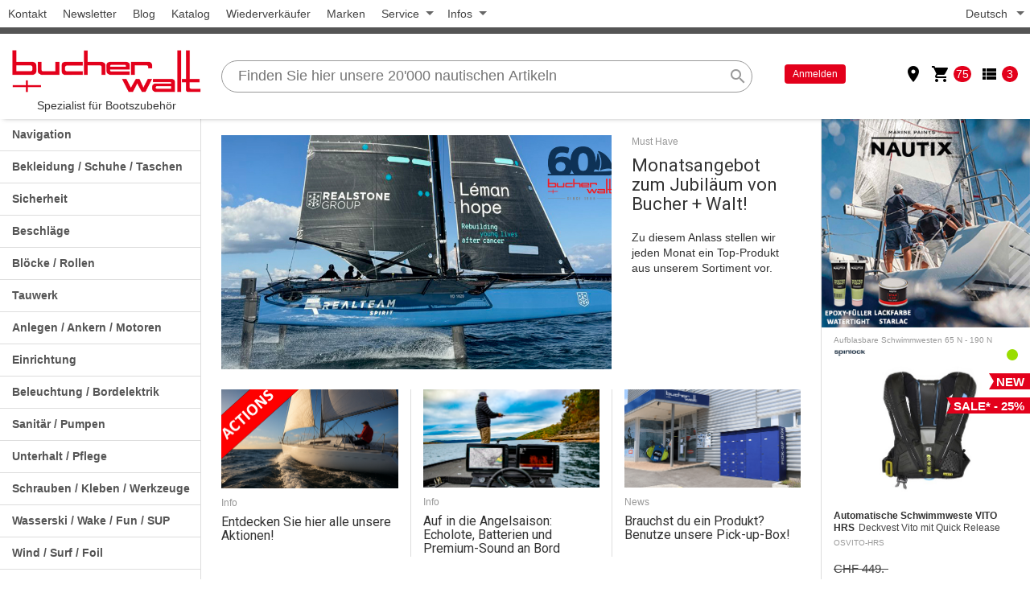

--- FILE ---
content_type: text/html; charset=UTF-8
request_url: https://www.bucher-walt.ch/
body_size: 17489
content:
<!DOCTYPE html>
<html lang="de">
	<head>
		<meta charset="utf-8" />
		<title>Bucher et Walt S.A.</title>
		<meta name="keywords" content="Boot zubeh&ouml;r, segeln, nautisch, marine, sailing, tau, motorboot, compass, plastimo, svb, garmin, harken, musto, Block, fischen, angeln, See, Meer, Oelzeug, winsch, antifouling, sailing, fishing, segelboot, mast, 3M, 727 Sailbag, ACR, Adeco, AdeSectin, Adria Bandiere, advanSea, Aigle, Air Horn, Albin Pump, Allen, ALLIN, AmeyPlastics, Andersen, Ansmann, Antal, APEM, Aquabatten, Aqua Signal, AQUA SPEC, Atomic, Attwood, Axis, Axium, Back-Supporter, Bainbridge, Bamboo Marine System, Barigo, Bartels, Bedflex, Bermudes, Besto, Bindulin, Blue Performance, Blue Sea, Blue Wave, BoatDriver, Boomkicker, Botalo, Brunox, Bucher + Walt, Bulova, Bungy, Cabrinha, Calypso, Campingaz, Cannon, CAN-SB, Capt. Tolley&#039;s, Castro, C C Marine, CHOK-A-BLOK, Chums, Clamcleat, Clarion, Coltogum, Comet, Comfort Seat, Connect, Corcos, COROS, Couleur mer, Cousin, Crewsaver, Cur Tec, Cyalume, Dakine, Dan-Fender, Davis, Digitsole, Diniwid, Divers, DNS, Dometic, Dr Gab&#039;s, Eckla, Egalis, Element Kiteboarding, Elless, Emba, Energy Research, Engel, ENO, Ewincher, Felco, Fend-Fix, Fest Plassen, Fiberfoam, Filt, Fishmaster, Fixclip, FOB, Foil Scoot, FONP, Foresti e Suardi, Freebag, Freiberger, Fujinon, Furlex, Fusion, Garmin, Gerber, Gill, Glomex, Gurit, Halkey Roberts, Hammar, Handydock, Hella, Hempel, Hoelzle, Humminbird, IBN, Icebox, Inmare, International, Jabsco, Jahn, JCS, JL Audio, Jobe, Karver, Katadyn, KiwiGrip, Kong, Lalizas, Lavac, LeeSan, Les Milles Nautiques, Levo, Lewmar, Liquid Force, Liqui Moly, Liros, Littelfuse, Lonako, Loos, Lopolight, MAC Coltellerie, MadMounts, Magicshine, Magma, Maillon-Rapide, Mantagua, Marinetech, Marius Fabre, MaXX, Mc Murdo, Merit, MGDUFF, Minn Kota, Minox, Monster Tower, MZ-Electronic, Naudet Dourde, Nauta, Nautico, Nautistar, Nautix, Navionics, NAVISAFE, Navyline, Nicolas Junod, Niro Petersen, Nite Ize, Nodus, Novasail, Nuova Rade, Ocean Signal, Odesea, OLEDONE, OpenWind, Origo, Outils Ocean, Outof, OverBoard, O&#039;Wave, Palm Outdoor, Pictolife, Pike&#039;n Bass, Plastimo, Pop, Pro Car, Proople, Protect Tape, Prym, Quick, RAM Mounts, Raymarine, Reliefband, Resoltech, RG Guidi, Riley, Ritchie, Robship, Roca, ROKK, Ronstan, Ropeye, RoyPow, Rule, Safetics, Sailguard, Salty Crew, SanDisk, Scanstrut, Schaefer Marine, Schiffsfarben.ch, Scoutlite, Sea-Club, SEA-LINE, Seanox, Seasure, Selden, Semadeni, SENA, Servocleat, Sicli, SigmaMarine, Sika, Silzig, Sionyx, Skywatch, SMA Nautic, Solara, Spanset, Spektrum, Spinlock, Spiroll, Stalok, Starbrite, Steffen, Steiner, StopGull, Straight Line, Sunova, Suprabeam, System Elektronik, Tahe, Talamex, Tarp-Sec, Tessilmare, Thetford, Thirard, Tiller-Lock, TITAN, Topomarine, Topoplastic, Torqeedo, Treadmaster, Trem, TSG, TurboSwing, Tylaska, Typhoon, Ullmann, Ultralon, Unimer, Vaikobi, Vakaros, Velocitek, Veneziani, Vetus, Victorinox, Wakefoil, WAS, Waterline Design, Whale, Wichard, Windex, XM Yachting, Xunzel, Yachticon, Yak, Zhik" />
		<meta name="description" content="Bucher + Walt, Spezialist f&uuml;r Bootszubeh&ouml;r, vertreibt rund 100 bedeutende Wassersport-Marken wie Gill, Lewmar, Ronstan, Seld&eacute;n und Garmin. Das gesamte Sortiment umfasst rund 20 000 Qualit&auml;tsartikel und zeichnet sich durch ein ausgezeichnetes Preis-Leistungs-Verh&auml;ltnis aus. Grossen Wert wird ebenfalls auf die kompetente, zuvorkommende Beratung durch Fachpersonen und die effiziente Bearbeitung von Bestellungen und Anfragen gelegt." />
		<meta name="viewport" content="width=device-width, initial-scale=1" />

		<!-- Google site verification -->
		<meta name="google-site-verification" content="uSqCnod4GUUdrXvQ9JLO0XhvVrOiKkvZoMrPQ0DYj8M" />

		<meta name="facebook-domain-verification" content="09kb3gh87t0ea5zaw2999gqaijy9xo" />


		<meta property="og:site_name" content="Bucher et Walt S.A." />
		<meta property="og:type" content="product" />
		<link rel="canonical" href="https://www.bucher-walt.ch/" />
<link rel="apple-touch-icon" sizes="57x57" href="/img/favicons/bw/apple-touch-icon-57x57.png?v=2">
<link rel="apple-touch-icon" sizes="60x60" href="/img/favicons/bw/apple-touch-icon-60x60.png?v=2">
<link rel="apple-touch-icon" sizes="72x72" href="/img/favicons/bw/apple-touch-icon-72x72.png?v=2">
<link rel="apple-touch-icon" sizes="76x76" href="/img/favicons/bw/apple-touch-icon-76x76.png?v=2">
<link rel="apple-touch-icon" sizes="114x114" href="/img/favicons/bw/apple-touch-icon-114x114.png?v=2">
<link rel="apple-touch-icon" sizes="120x120" href="/img/favicons/bw/apple-touch-icon-120x120.png?v=2">
<link rel="apple-touch-icon" sizes="144x144" href="/img/favicons/bw/apple-touch-icon-144x144.png?v=2">
<link rel="apple-touch-icon" sizes="152x152" href="/img/favicons/bw/apple-touch-icon-152x152.png?v=2">
<link rel="apple-touch-icon" sizes="180x180" href="/img/favicons/bw/apple-touch-icon-180x180.png?v=2">
<link rel="icon" type="image/png" href="/img/favicons/bw/favicon-194x194.png?v=2" sizes="194x194">
<link rel="icon" type="image/png" href="/img/favicons/bw/favicon-32x32.png?v=2" sizes="32x32">
<link rel="icon" type="image/png" href="/img/favicons/bw/favicon-96x96.png?v=2" sizes="96x96">
<link rel="icon" type="image/png" href="/img/favicons/bw/android-chrome-192x192.png?v=2" sizes="192x192">
<link rel="icon" type="image/png" href="/img/favicons/bw/favicon-16x16.png?v=2" sizes="16x16">
<link rel="manifest" href="/img/favicons/bw/manifest.json?v=2">
<link rel="mask-icon" href="/img/favicons/bw/safari-pinned-tab.svg?v=2" color="#ed1c24">
<link rel="shortcut icon" href="/img/favicons/bw/favicon.ico?v=2">
<meta name="msapplication-TileColor" content="#ed1c24">
<meta name="msapplication-TileImage" content="/img/favicons/bw/mstile-144x144.png?v=2">
<meta name="msapplication-config" content="/img/favicons/bw/browserconfig.xml?v=2">
<meta name="theme-color" content="#ed1c24">


		<link href="/css/full/main.css?v=251101" rel="stylesheet" media="all" />
		<link href="/css/full/brands/bw.css?v=250622" rel="stylesheet" media="all" />


		<script src="/js/jquery.js?v=224"></script>
		<script src="/js/main.min.js?v=251101"></script>


		<!-- Google DataLayer -->
		<script>
			window.dataLayer = window.dataLayer || [];
			function gtag(){dataLayer.push(arguments);}
			gtag("set", "allow_ad_personalization_signals", false);
			gtag("js", new Date());
		</script>
		<!-- End Google DataLayer -->

		<!-- Global site tag (gtag.js) - Google Analytics -->
		<script async src="https://www.googletagmanager.com/gtag/js?id=G-8RD3SXM0N7"></script>
		<script>
			gtag("config", "G-8RD3SXM0N7", {'cookie_domain': 'www.bucher-walt.ch', 'cookie_flags': 'SameSite=None;Secure'});
			gtag("config", "AW-1053103066", {'cookie_domain': 'www.bucher-walt.ch', 'cookie_flags': 'SameSite=None;Secure'});
		</script>
		<!-- End Global site tag -->




		<!-- PINGDOM -->
		<script>
		var _prum = [['id', '53ac8dfdabe53d3727cafc0a'],
				 ['mark', 'firstbyte', (new Date()).getTime()]];
		(function() {
			var s = document.getElementsByTagName('script')[0]
			  , p = document.createElement('script');
			p.async = 'async';
			p.src = '//rum-static.pingdom.net/prum.min.js';
			s.parentNode.insertBefore(p, s);
		})();
		</script>
		<!-- End PINGDOM -->

		<!-- Facebook Pixel Code -->
		<script>
			!function(f,b,e,v,n,t,s){
				if(f.fbq)
					return;
				n=f.fbq=function(){
					n.callMethod? n.callMethod.apply(n,arguments):n.queue.push(arguments)
				};
				if(!f._fbq)
					f._fbq=n;
				n.push=n; n.loaded=!0; n.version='2.0'; n.queue=[]; t=b.createElement(e); t.async=!0; t.src=v;s=b.getElementsByTagName(e)[0]; s.parentNode.insertBefore(t,s)
			}
			(window,document,'script', 'https://connect.facebook.net/en_US/fbevents.js');
			fbq('init', '384524628597540');
			fbq('track', 'PageView');
		</script>
		<!-- End Facebook Pixel Code -->


		<!-- SendInBlue Tracking Code -->
		<script type="text/javascript">
		(function() {
			window.sib = { equeue: [], client_key: "7epnxp0p8ahuyhc5zioywezj" };
			window.sendinblue = {};
			for (var j = ['track', 'identify', 'trackLink', 'page'], i = 0; i < j.length; i++) {
				(function(k) { window.sendinblue[k] = function() { var arg = Array.prototype.slice.call(arguments); (window.sib[k] || function() { var t = {}; t[k] = arg; window.sib.equeue.push(t);})(arg[0], arg[1], arg[2], arg[3]);};})(j[i]);
			}
			var n = document.createElement("script"),i = document.getElementsByTagName("script")[0];
			n.type = "text/javascript", n.id = "sendinblue-js", n.async = !0, n.src = "https://sibautomation.com/sa.js?key=" + window.sib.client_key, i.parentNode.insertBefore(n, i), window.sendinblue.page();
		})();
		</script>
		<!-- End SendInBlue Tracking Code -->


	</head>
	<body>

		<!-- Facebook Pixel Code (noscript) -->
		<noscript>
			<img height="1" width="1" src="https://www.facebook.com/tr?id=384524628597540&ev=PageView&noscript=1" alt="" />
		</noscript>
		<!-- End Facebook Pixel Code (noscript) -->

		<div class="page">
			<div class="region-top" id="region-top">
					<div class="menu pages">
						<ul>
							<li ><a href="/de/infos/kontakt/">Kontakt</a></li><li ><a href="#" class="newsletter-subscribe-btn" data-url="/de/subscribe/">Newsletter</a></li><li ><a href="/de/infos/blog/">Blog</a></li><li ><a href="/de/infos/katalog/">Katalog</a></li><li ><a href="/de/infos/wiederverkaufer/">Wiederverk&auml;ufer</a></li><li ><a href="/de/infos/marken/">Marken</a></li>
							<li class="submenu">
								<span>Service</span>
								<ul class="menu-services">
									<li ><a href="/de/service/kompetenzen/">Kompetenzen</a></li><li ><a href="/de/service/dienstleistungen_nach_mass/">Dienstleistungen nach mass</a></li><li ><a href="/de/service/lieferung/">Lieferung</a></li><li ><a href="/de/service/garantie/">Garantie</a></li><li ><a href="/de/service/wind_wetter/">Wind + Wetter</a></li><li ><a href="/de/service/umrechnungstabelle/">Umrechnungstabelle</a></li><li ><a href="/de/service/glossar/">Glossar</a></li><li ><a href="http://www.bw-corporate.com" target="_blank">Distributor</a></li>
								</ul>
							</li><li class="submenu">
								<span>Infos</span>
								<ul class="menu-infos">
									<li ><a href="http://www.bw-corporate.com" target="_blank">Unternehmen</a></li><li ><a href="/de/infos/geschichte/">Geschichte</a></li><li ><a href="/de/infos/presse/">Presse</a></li><li ><a href="/de/infos/jobs/">Jobs</a></li>
								</ul>
							</li>
						</ul>
					</div>

					<div class="menu langs">
						<ul>
							<li class="submenu">
								<span>Deutsch</span>
								<ul>
									<li><a href="/fr/">Fran&ccedil;ais</a></li>
								</ul>
							</li>
						</ul>
					</div>

			</div>
			<div class="logo-mobile">
				<a href="/">
					<img src="/img/logo-bw.png" alt="Spezialist f&uuml;r Bootszubeh&ouml;r">
					<div class="slogan">Spezialist f&uuml;r Bootszubeh&ouml;r</div>
				</a>
			</div>
			<div class="region-search" id="region-search">
				<div class="region-search-wrapper">
					<div class="logo">
						<a href="/">
							<img src="/img/logo-bw.png" alt="Spezialist f&uuml;r Bootszubeh&ouml;r">
							<div class="slogan">Spezialist f&uuml;r Bootszubeh&ouml;r</div>
						</a>
					</div>
						<div class="search" id="search">
							<div class="menu-open" id="menu-open"><i class="material-icons">menu</i><span>Men&uuml;</span></div>
							<div class="search-wrapper" id="search-wrapper">
								<form action="/" class="search-form" id="search-form" data-ajax="https://www.bucher-walt.ch/de/suchen/2/">
									<input type="hidden" name="action" value="search">
									<input type="hidden" name="slang" value="de">
									<input type="search" class="search-input" id="search-input" autocomplete="off" placeholder="Finden Sie hier unsere 20&#039;000 nautischen Artikeln" name="search_field" value="">
									<button type="button" class="clear-search material-icons" id="clear-search" title="Ausleeren">clear</button>
									<button type="submit" class="search-submit material-icons" name="search" value="Suche" title="Suche">search</button>
									<div class="search-progress">
										<div class="animation-progress-linear"></div>
									</div>
									<div class="search-suggestions" id="search-suggestions">
									</div>
								</form>
							</div>
						</div>

						<div class="account">
							<div class="account-wrapper">
								
								<div class="login">
									<a href="/de/shop/compte/" class="connect">Anmelden</a>
								</div>
								<div class="actions" id="account-actions">
									<div class="action">
										<a href="/de/infos/wiederverkaufer/">
											<i class="material-icons" title="Wiederverk&auml;ufer">place</i>
										</a>
										
									</div><div class="action open-basket is-open has-items" data-rel-block="block-basket">
										<a href="#">
											<i class="material-icons" title="Warenkorb">shopping_cart</i>
										</a>
										<span class="count">75</span>
									</div><div class="action open-wishlist is-open has-items" data-rel-block="block-wishlist">
										<a href="#">
											<i class="material-icons" title="Wunschliste">view_list</i>
										</a>
										<span class="count">3</span>
									</div>

								</div>
							</div>
						</div>

				</div>
			</div>

			<div class="page-main" id="page-main">
				<aside class="region-sidebar1">
					<div class="menu-close" id="menu-close"><span>Schliessen</span><i class="material-icons">close</i></div>
					<ul class="menu-categories">
						<li class="cat cat1"><a class="catname js-open-url" href="/de/katalog/navigation-3059/" data-js-url="/de/katalog/navigation-3059/?c=1">Navigation</a></li><li class="cat cat2"><a class="catname js-open-url" href="/de/katalog/bekleidung_schuhe_taschen-3070/" data-js-url="/de/katalog/bekleidung_schuhe_taschen-3070/?c=1">Bekleidung / Schuhe / Taschen</a></li><li class="cat cat3"><a class="catname js-open-url" href="/de/katalog/sicherheit-3060/" data-js-url="/de/katalog/sicherheit-3060/?c=1">Sicherheit</a></li><li class="cat cat4"><a class="catname js-open-url" href="/de/katalog/beschlage-3061/" data-js-url="/de/katalog/beschlage-3061/?c=1">Beschl&auml;ge</a></li><li class="cat cat4"><a class="catname js-open-url" href="/de/katalog/blocke_rollen-3062/" data-js-url="/de/katalog/blocke_rollen-3062/?c=1">Bl&ouml;cke / Rollen</a></li><li class="cat cat5"><a class="catname js-open-url" href="/de/katalog/tauwerk-3063/" data-js-url="/de/katalog/tauwerk-3063/?c=1">Tauwerk</a></li><li class="cat cat5"><a class="catname js-open-url" href="/de/katalog/anlegen_ankern_motoren-3064/" data-js-url="/de/katalog/anlegen_ankern_motoren-3064/?c=1">Anlegen / Ankern / Motoren</a></li><li class="cat cat6"><a class="catname js-open-url" href="/de/katalog/einrichtung-3065/" data-js-url="/de/katalog/einrichtung-3065/?c=1">Einrichtung</a></li><li class="cat cat6"><a class="catname js-open-url" href="/de/katalog/beleuchtung_bordelektrik-3066/" data-js-url="/de/katalog/beleuchtung_bordelektrik-3066/?c=1">Beleuchtung / Bordelektrik</a></li><li class="cat cat7"><a class="catname js-open-url" href="/de/katalog/sanitar_pumpen-3067/" data-js-url="/de/katalog/sanitar_pumpen-3067/?c=1">Sanit&auml;r / Pumpen</a></li><li class="cat cat7"><a class="catname js-open-url" href="/de/katalog/unterhalt_pflege-3068/" data-js-url="/de/katalog/unterhalt_pflege-3068/?c=1">Unterhalt / Pflege</a></li><li class="cat cat7"><a class="catname js-open-url" href="/de/katalog/schrauben_kleben_werkzeuge-3069/" data-js-url="/de/katalog/schrauben_kleben_werkzeuge-3069/?c=1">Schrauben / Kleben / Werkzeuge</a></li><li class="cat cat8"><a class="catname js-open-url" href="/de/katalog/wasserski_wake_fun_sup-3071/" data-js-url="/de/katalog/wasserski_wake_fun_sup-3071/?c=1">Wasserski / Wake / Fun / SUP</a></li><li class="cat cat8"><a class="catname js-open-url" href="/de/katalog/wind_surf_foil-3840/" data-js-url="/de/katalog/wind_surf_foil-3840/?c=1">Wind / Surf / Foil</a></li><li class="cat cat9"><a class="catname js-open-url" href="/de/katalog/fischen-3775/" data-js-url="/de/katalog/fischen-3775/?c=1">Fischen</a></li><li class="cat cat1"><a class="catname js-open-url" href="/de/katalog/geschenkideen_und_aktivitaten-3839/" data-js-url="/de/katalog/geschenkideen_und_aktivitaten-3839/?c=1">Geschenkideen und Aktivit&auml;ten</a></li><li class="cat cat2"><a class="catname js-open-url" href="/de/katalog/mein_erstes_schiff-3916/" data-js-url="/de/katalog/mein_erstes_schiff-3916/?c=1">Mein erstes Schiff</a></li><li class="cat cat3"><a class="catname js-open-url" href="/de/katalog/winterlager-3944/" data-js-url="/de/katalog/winterlager-3944/?c=1">Winterlager</a></li><li class="cat cat4"><a class="catname js-open-url" href="/de/katalog/entertainment_produkten-4000/" data-js-url="/de/katalog/entertainment_produkten-4000/?c=1">Entertainment-Produkten</a></li><li class="cat cataction"><a class="catname" href="/de/aktionen/">Aktionen</a></li>
					</ul>

					<div class="newsletter-subscribe">
						<span class="newsletter-subscribe-btn" data-url="/de/subscribe/">Melde dich für unseren Newsletter an!</span>
					</div>
					<div class="social-networks">
						<div class="social-network fb">
							<a href="https://www.facebook.com/BucherWalt" target="_blank">
								<img src="/img/facebook-icon.svg" alt="">
							</a>
						</div>
					</div>

					<div class="info-services">
						<div class="swissness">
							<a href="/de/swissness/">
								<img src="/img/logo-swissness.png" alt="Nos garanties Swisness" class="logo">
								<h2>Swissness</h2>
								<p>Unsere Devise</p>
							</a>
						</div>
						<div class="delivery">
							<i class="material-icons">local_shipping</i>
							Bestellt vor 15:00, am n&auml;chsten Tag geliefert (16:00 per Express)
						</div>
					</div>
					<div class="missing-product">
						<p>Fehlt ein Artikel in unserem Sortiment?</p>
						<p class="invite"><a href="/de/hinweise/" class="js-popin" data-popin-width="700px" data-popin-height="550px" rel="nofollow">Lasst es uns wissen</a></p>
					</div>

				</aside>
				<main class="region-main" id="region-main">

<div class="news-block news-large">
	<div class="tn" style="background-image: url('/tools/webupload/online/news/144566-299.jpg');">
		<div class="tn-inside"></div>
	</div>
	<div class="text">
		<div class="cat">Must Have</div>
		<h2 class="title">Monatsangebot zum Jubil&auml;um von Bucher + Walt!</h2>
		<p class="intro">Zu diesem Anlass stellen wir jeden Monat ein Top-Produkt aus unserem Sortiment vor.</p>
		<a href="/de/aktualitat/monatsangebot_zum_jubilaum_von_bucher_walt-299/" class="more"><span>Lesen Sie weiter</span></a>
	</div>
</div>
<div class="news-strip">
	<div class="news-block">
		<div class="tn" style="background-image: url('/tools/webupload/online/news/144566-295.jpg');">
			<img src="/tools/webupload/online/news/144566-295.jpg" alt="">
		</div>
		<div class="text">
			<div class="cat">Info</div>
			<h2 class="title">Entdecken Sie hier alle unsere Aktionen!</h2>
			
			<a href="https://www.bucher-walt.ch/de/aktionen/" class="more" target="_blank"><span>Lesen Sie weiter</span></a>
		</div>
	</div><div class="news-block">
		<div class="tn" style="background-image: url('/tools/webupload/online/news/144566-301.jpg');">
			<img src="/tools/webupload/online/news/144566-301.jpg" alt="">
		</div>
		<div class="text">
			<div class="cat">Info</div>
			<h2 class="title">Auf in die Angelsaison: Echolote, Batterien und Premium-Sound an Bord</h2>
			
			<a href="/de/aktualitat/auf_in_die_angelsaison_echolote_batterien_und_premium_sound_an_bord-301/" class="more"><span>Lesen Sie weiter</span></a>
		</div>
	</div><div class="news-block">
		<div class="tn" style="background-image: url('/tools/webupload/online/news/144566-50.png');">
			<img src="/tools/webupload/online/news/144566-50.png" alt="">
		</div>
		<div class="text">
			<div class="cat">News</div>
			<h2 class="title">Brauchst du ein Produkt? Benutze unsere Pick-up-Box!</h2>
			
			<a href="/de/aktualitat/brauchst_du_ein_produkt_benutze_unsere_pick_up_box-50/" class="more"><span>Lesen Sie weiter</span></a>
		</div>
	</div>
</div>

<div class="block-highlights">
	<h2 class="title-block"><span>Unsere Highlights</span></h2>

	<div class="highlights-wrapper">

		<div class="block-highlight">
			<div class="block-highlight-inner">
				<a href="/de/katalog/navigation-3059/" class="highlight-link">
					<h3 class="highlight-title">
						<span>Navigation</span>
					</h3>
					<div class="highlight-img" style="background-image: url('https://images.bucher-walt.ch/cat/bw_cat_3059_7.jpg');"></div>
				</a>
			</div>
		</div>
		<div class="block-highlight">
			<div class="block-highlight-inner">
				<a href="/de/katalog/bekleidung_schuhe_taschen-3070/" class="highlight-link">
					<h3 class="highlight-title">
						<span>Bekleidung / Schuhe / Taschen</span>
					</h3>
					<div class="highlight-img" style="background-image: url('https://images.bucher-walt.ch/cat/bw_cat_3070_7.jpg');"></div>
				</a>
			</div>
		</div>
		<div class="block-highlight">
			<div class="block-highlight-inner">
				<a href="/de/katalog/sicherheit-3060/" class="highlight-link">
					<h3 class="highlight-title">
						<span>Sicherheit</span>
					</h3>
					<div class="highlight-img" style="background-image: url('https://images.bucher-walt.ch/cat/bw_cat_3060_7.jpg');"></div>
				</a>
			</div>
		</div>
		<div class="block-highlight">
			<div class="block-highlight-inner">
				<a href="/de/katalog/beschlage-3061/" class="highlight-link">
					<h3 class="highlight-title">
						<span>Beschl&auml;ge</span>
					</h3>
					<div class="highlight-img" style="background-image: url('https://images.bucher-walt.ch/cat/bw_cat_3061_7.jpg');"></div>
				</a>
			</div>
		</div>
		<div class="block-highlight">
			<div class="block-highlight-inner">
				<a href="/de/katalog/blocke_rollen-3062/" class="highlight-link">
					<h3 class="highlight-title">
						<span>Bl&ouml;cke / Rollen</span>
					</h3>
					<div class="highlight-img" style="background-image: url('https://images.bucher-walt.ch/cat/bw_cat_3062_7.jpg');"></div>
				</a>
			</div>
		</div>
		<div class="block-highlight">
			<div class="block-highlight-inner">
				<a href="/de/katalog/tauwerk-3063/" class="highlight-link">
					<h3 class="highlight-title">
						<span>Tauwerk</span>
					</h3>
					<div class="highlight-img" style="background-image: url('https://images.bucher-walt.ch/cat/bw_cat_3063_7.jpg');"></div>
				</a>
			</div>
		</div>
		<div class="block-highlight">
			<div class="block-highlight-inner">
				<a href="/de/katalog/anlegen_ankern_motoren-3064/" class="highlight-link">
					<h3 class="highlight-title">
						<span>Anlegen / Ankern / Motoren</span>
					</h3>
					<div class="highlight-img" style="background-image: url('https://images.bucher-walt.ch/cat/bw_cat_3064_7.jpg');"></div>
				</a>
			</div>
		</div>
		<div class="block-highlight">
			<div class="block-highlight-inner">
				<a href="/de/katalog/einrichtung-3065/" class="highlight-link">
					<h3 class="highlight-title">
						<span>Einrichtung</span>
					</h3>
					<div class="highlight-img" style="background-image: url('https://images.bucher-walt.ch/cat/bw_cat_3065_7.jpg');"></div>
				</a>
			</div>
		</div>
		<div class="block-highlight">
			<div class="block-highlight-inner">
				<a href="/de/katalog/beleuchtung_bordelektrik-3066/" class="highlight-link">
					<h3 class="highlight-title">
						<span>Beleuchtung / Bordelektrik</span>
					</h3>
					<div class="highlight-img" style="background-image: url('https://images.bucher-walt.ch/cat/bw_cat_3066_7.jpg');"></div>
				</a>
			</div>
		</div>
		<div class="block-highlight">
			<div class="block-highlight-inner">
				<a href="/de/katalog/sanitar_pumpen-3067/" class="highlight-link">
					<h3 class="highlight-title">
						<span>Sanit&auml;r / Pumpen</span>
					</h3>
					<div class="highlight-img" style="background-image: url('https://images.bucher-walt.ch/cat/bw_cat_3067_7.jpg');"></div>
				</a>
			</div>
		</div>
		<div class="block-highlight">
			<div class="block-highlight-inner">
				<a href="/de/katalog/unterhalt_pflege-3068/" class="highlight-link">
					<h3 class="highlight-title">
						<span>Unterhalt / Pflege</span>
					</h3>
					<div class="highlight-img" style="background-image: url('https://images.bucher-walt.ch/cat/bw_cat_3068_7.jpg');"></div>
				</a>
			</div>
		</div>
		<div class="block-highlight">
			<div class="block-highlight-inner">
				<a href="/de/katalog/schrauben_kleben_werkzeuge-3069/" class="highlight-link">
					<h3 class="highlight-title">
						<span>Schrauben / Kleben / Werkzeuge</span>
					</h3>
					<div class="highlight-img" style="background-image: url('https://images.bucher-walt.ch/cat/bw_cat_3069_7.jpg');"></div>
				</a>
			</div>
		</div>
		<div class="block-highlight">
			<div class="block-highlight-inner">
				<a href="/de/katalog/wasserski_wake_fun_sup-3071/" class="highlight-link">
					<h3 class="highlight-title">
						<span>Wasserski / Wake / Fun / SUP</span>
					</h3>
					<div class="highlight-img" style="background-image: url('https://images.bucher-walt.ch/cat/bw_cat_3071_7.jpg');"></div>
				</a>
			</div>
		</div>
		<div class="block-highlight">
			<div class="block-highlight-inner">
				<a href="/de/katalog/wind_surf_foil-3840/" class="highlight-link">
					<h3 class="highlight-title">
						<span>Wind / Surf / Foil</span>
					</h3>
					<div class="highlight-img" style="background-image: url('https://images.bucher-walt.ch/cat/bw_cat_3840_7.jpg');"></div>
				</a>
			</div>
		</div>
		<div class="block-highlight">
			<div class="block-highlight-inner">
				<a href="/de/katalog/fischen-3775/" class="highlight-link">
					<h3 class="highlight-title">
						<span>Fischen</span>
					</h3>
					<div class="highlight-img" style="background-image: url('https://images.bucher-walt.ch/cat/bw_cat_3775_7.jpg');"></div>
				</a>
			</div>
		</div>
		<div class="block-highlight">
			<div class="block-highlight-inner">
				<a href="/de/katalog/geschenkideen_und_aktivitaten-3839/" class="highlight-link">
					<h3 class="highlight-title">
						<span>Geschenkideen und Aktivit&auml;ten</span>
					</h3>
					<div class="highlight-img" style="background-image: url('https://images.bucher-walt.ch/cat/bw_cat_3839_7.jpg');"></div>
				</a>
			</div>
		</div>
		<div class="block-highlight">
			<div class="block-highlight-inner">
				<a href="/de/katalog/mein_erstes_schiff-3916/" class="highlight-link">
					<h3 class="highlight-title">
						<span>Mein erstes Schiff</span>
					</h3>
					<div class="highlight-img" style="background-image: url('https://images.bucher-walt.ch/cat/bw_cat_3916_7.jpg');"></div>
				</a>
			</div>
		</div>
		<div class="block-highlight">
			<div class="block-highlight-inner">
				<a href="/de/katalog/winterlager-3944/" class="highlight-link">
					<h3 class="highlight-title">
						<span>Winterlager</span>
					</h3>
					<div class="highlight-img" style="background-image: url('https://images.bucher-walt.ch/cat/bw_cat_3944_7.jpg');"></div>
				</a>
			</div>
		</div>
		<div class="block-highlight">
			<div class="block-highlight-inner">
				<a href="/de/katalog/entertainment_produkten-4000/" class="highlight-link">
					<h3 class="highlight-title">
						<span>Entertainment-Produkten</span>
					</h3>
					<div class="highlight-img" style="background-image: url('https://images.bucher-walt.ch/cat/bw_cat_4000_7.jpg');"></div>
				</a>
			</div>
		</div>
	</div>
</div>

<div class="block-carousel">
	<h2 class="title-block"><span>Unsere Empfehlungen</span></h2>
	<div class="carousel products">
		<div class="carousel-wrapper">
						<div class="product-block">
							<a class="main-product-link" href="/de/katalog/bekleidung_schuhe_taschen-3070/handschuhe-3200/neoprenhandschuhe-3490/wasserdichte_segelhandschuhe--metas-20-02524/"></a>
							<div class="top">
								<div class="breadcrumb">
									<a href="/de/katalog/bekleidung_schuhe_taschen-3070/handschuhe-3200/neoprenhandschuhe-3490/" title="Bekleidung / Schuhe / Taschen &gt; Handschuhe &gt; Neoprenhandschuhe">Neoprenhandschuhe</a>&nbsp;
								</div>
							</div>
							<div class="main">
								<div class="stock">
									<div class="stock-status ok">
										<span class="stock-txt">Verfügbar</span>
									</div>
								</div>
								<div class="brand">
									<a href="/de/katalog/bekleidung_schuhe_taschen-3070/handschuhe-3200/neoprenhandschuhe-3490/wasserdichte_segelhandschuhe--metas-20-02524/"><img src="/img/marques/small/gill.png" alt="Gill"></a>
								</div>
								<div class="tn">
									<a href="/de/katalog/bekleidung_schuhe_taschen-3070/handschuhe-3200/neoprenhandschuhe-3490/wasserdichte_segelhandschuhe--metas-20-02524/">
										<img src="https://images.bucher-walt.ch/photos/bw_gl7500gra-xs_4_1.jpg" alt="" class="tn-main">
										<source data-img="https://images.bucher-walt.ch/photos/bw_gl7500gra-xs_4_1.jpg" data-chk="1" /><source data-img="https://images.bucher-walt.ch/photos/bw_gl7500gra-xs_4_2.jpg" data-chk="0" />
									</a>
									
								</div>
								<div class="stickers">
									<a href="/de/katalog/bekleidung_schuhe_taschen-3070/handschuhe-3200/neoprenhandschuhe-3490/wasserdichte_segelhandschuhe--metas-20-02524/"></a>
								</div>
								<div class="text">
									<!--data-ga-id="{article_no_ga}" data-ga-name="{article_titre_fr_ga}" data-ga-category="{category_name_fr_ga}" data-ga-brand="{article_marque_ga}" data-ga-price="{article_price_ga}"-->
									<h3 class="name">Wasserdichte Segelhandschuhe</h3>
									<span class="desc product-desc restricted">Diese einfachen, aber wirksamen Handschuhe sind mit einer strapazierf&auml;higen, wasserdichten Au&szlig;enschicht und feuchtigkeitsableitendem&hellip;</span>
								</div>
								<div class="ref">GL7500</div>
							</div>
							<div class="bottom">
								<div class="prices">
									
									
									<div class="price">CHF 49.90</div>
								</div>
								<div class="product-actions">
									
									
									<div class="action add-basket" title="Zum Warenkorb"><a href="/de/katalog/bekleidung_schuhe_taschen-3070/handschuhe-3200/neoprenhandschuhe-3490/wasserdichte_segelhandschuhe--metas-20-02524/"><i class="material-icons">shopping_cart</i></a></div>
								</div>
							</div>
						</div><div class="product-block">
							<a class="main-product-link" href="/de/katalog/bekleidung_schuhe_taschen-3070/schirmmutzen_schutzschild_mutzen-3647/3647/tall_boy_beanie--metas-20-02018/"></a>
							<div class="top">
								<div class="breadcrumb">
									<a href="/de/katalog/bekleidung_schuhe_taschen-3070/schirmmutzen_schutzschild_mutzen-3647/" title="Bekleidung / Schuhe / Taschen &gt; Schirmm&uuml;tzen / Schutzschild / M&uuml;tzen">Schirmm&uuml;tzen / Schutzschild / M&uuml;tzen</a>&nbsp;
								</div>
							</div>
							<div class="main">
								<div class="stock">
									<div class="stock-status ok">
										<span class="stock-txt">Verfügbar</span>
									</div>
								</div>
								<div class="brand">
									<a href="/de/katalog/bekleidung_schuhe_taschen-3070/schirmmutzen_schutzschild_mutzen-3647/3647/tall_boy_beanie--metas-20-02018/"><img src="/img/marques/small/dakine.png" alt="Dakine"></a>
								</div>
								<div class="tn">
									<a href="/de/katalog/bekleidung_schuhe_taschen-3070/schirmmutzen_schutzschild_mutzen-3647/3647/tall_boy_beanie--metas-20-02018/">
										<img src="https://images.bucher-walt.ch/photos/bw_d10000803-1000_4_200.jpg" alt="" class="tn-main">
										<source data-img="https://images.bucher-walt.ch/photos/bw_d10000803-1000_4_200.jpg" data-chk="1" /><source data-img="https://images.bucher-walt.ch/photos/bw_d10000803-1070_4_1.jpg" data-chk="0" /><source data-img="https://images.bucher-walt.ch/photos/bw_d10000803-1210_4_1.jpg" data-chk="0" /><source data-img="https://images.bucher-walt.ch/photos/bw_d10000803-1370_4_1.jpg" data-chk="0" /><source data-img="https://images.bucher-walt.ch/photos/bw_d10000803-1500_4_1.jpg" data-chk="0" /><source data-img="https://images.bucher-walt.ch/photos/bw_d10000803-2085_4_1.jpg" data-chk="0" /><source data-img="https://images.bucher-walt.ch/photos/bw_d10000803-2110_4_1.jpg" data-chk="0" /><source data-img="https://images.bucher-walt.ch/photos/bw_d10000803-2230_4_1.jpg" data-chk="0" /><source data-img="https://images.bucher-walt.ch/photos/bw_d10000803-2280_4_1.jpg" data-chk="0" /><source data-img="https://images.bucher-walt.ch/photos/bw_d10000803-2585_4_1.jpg" data-chk="0" /><source data-img="https://images.bucher-walt.ch/photos/bw_d10000803-2813_4_1.jpg" data-chk="0" /><source data-img="https://images.bucher-walt.ch/photos/bw_d10000803-850_4_1.jpg" data-chk="0" />
									</a>
									<ul class="vars">
										<li><img src="https://images.bucher-walt.ch/photos/bw_d10000803-1070_1_1.jpg" alt=""></li><li><img src="https://images.bucher-walt.ch/photos/bw_d10000803-1210_1_1.jpg" alt=""></li><li><img src="https://images.bucher-walt.ch/photos/bw_d10000803-1370_1_1.jpg" alt=""></li><li><img src="https://images.bucher-walt.ch/photos/bw_d10000803-1500_1_1.jpg" alt=""></li><li><img src="https://images.bucher-walt.ch/photos/bw_d10000803-2085_1_1.jpg" alt=""></li><li><img src="https://images.bucher-walt.ch/photos/bw_d10000803-2110_1_1.jpg" alt=""></li><li><img src="https://images.bucher-walt.ch/photos/bw_d10000803-2230_1_1.jpg" alt=""></li><li><img src="https://images.bucher-walt.ch/photos/bw_d10000803-2280_1_1.jpg" alt=""></li><li><img src="https://images.bucher-walt.ch/photos/bw_d10000803-2585_1_1.jpg" alt=""></li><li><img src="https://images.bucher-walt.ch/photos/bw_d10000803-2813_1_1.jpg" alt=""></li><li><img src="https://images.bucher-walt.ch/photos/bw_d10000803-850_1_1.jpg" alt=""></li>
									</ul>
								</div>
								<div class="stickers">
									<a href="/de/katalog/bekleidung_schuhe_taschen-3070/schirmmutzen_schutzschild_mutzen-3647/3647/tall_boy_beanie--metas-20-02018/"><div class="sticker">NEW</div><div class="sticker">Sale* - 30%</div></a>
								</div>
								<div class="text">
									<!--data-ga-id="{article_no_ga}" data-ga-name="{article_titre_fr_ga}" data-ga-category="{category_name_fr_ga}" data-ga-brand="{article_marque_ga}" data-ga-price="{article_price_ga}"-->
									<h3 class="name">Tall Boy Beanie</h3>
									<span class="desc product-desc restricted">Die Dakine Tall Boy Beanie tr&auml;gst du dank ihrer l&auml;ssigen Passform entweder locker h&auml;ngend oder umgeschlagen. Die beliebte Beanie passt perfekt zu&hellip;</span>
								</div>
								<div class="ref">D10000803</div>
							</div>
							<div class="bottom">
								<div class="prices">
									<div class="price-upper">bis 24.95 CHF</div>
									
									<div class="price">Von 16.05</div>
								</div>
								<div class="product-actions">
									
									
									<div class="action add-basket" title="Zum Warenkorb"><a href="/de/katalog/bekleidung_schuhe_taschen-3070/schirmmutzen_schutzschild_mutzen-3647/3647/tall_boy_beanie--metas-20-02018/"><i class="material-icons">shopping_cart</i></a></div>
								</div>
							</div>
						</div><div class="product-block">
							<a class="main-product-link" href="/de/katalog/bekleidung_schuhe_taschen-3070/schirmmutzen_schutzschild_mutzen-3647/3647/offshore_hut_2_0--metas-24-01186/"></a>
							<div class="top">
								<div class="breadcrumb">
									<a href="/de/katalog/bekleidung_schuhe_taschen-3070/schirmmutzen_schutzschild_mutzen-3647/" title="Bekleidung / Schuhe / Taschen &gt; Schirmm&uuml;tzen / Schutzschild / M&uuml;tzen">Schirmm&uuml;tzen / Schutzschild / M&uuml;tzen</a>&nbsp;
								</div>
							</div>
							<div class="main">
								<div class="stock">
									<div class="stock-status ok">
										<span class="stock-txt">Verfügbar</span>
									</div>
								</div>
								<div class="brand">
									<a href="/de/katalog/bekleidung_schuhe_taschen-3070/schirmmutzen_schutzschild_mutzen-3647/3647/offshore_hut_2_0--metas-24-01186/"><img src="/img/marques/small/gill.png" alt="Gill"></a>
								</div>
								<div class="tn">
									<a href="/de/katalog/bekleidung_schuhe_taschen-3070/schirmmutzen_schutzschild_mutzen-3647/3647/offshore_hut_2_0--metas-24-01186/">
										<img src="https://images.bucher-walt.ch/photos/bw_glht59-blk_4_1.jpg" alt="" class="tn-main">
										<source data-img="https://images.bucher-walt.ch/photos/bw_glht59-blk_4_1.jpg" data-chk="1" /><source data-img="https://images.bucher-walt.ch/photos/bw_glht59-blk_4_2.jpg" data-chk="0" /><source data-img="https://images.bucher-walt.ch/photos/bw_glht59-blk_4_3.jpg" data-chk="0" /><source data-img="https://images.bucher-walt.ch/photos/bw_glht59-gol_4_1.jpg" data-chk="0" /><source data-img="https://images.bucher-walt.ch/photos/bw_glht59-gol_4_2.jpg" data-chk="0" /><source data-img="https://images.bucher-walt.ch/photos/bw_glht59-gol_4_3.jpg" data-chk="0" /><source data-img="https://images.bucher-walt.ch/photos/bw_glht59-nav_4_1.jpg" data-chk="0" /><source data-img="https://images.bucher-walt.ch/photos/bw_glht59-nav_4_2.jpg" data-chk="0" /><source data-img="https://images.bucher-walt.ch/photos/bw_glht59-nav_4_3.jpg" data-chk="0" />
									</a>
									<ul class="vars">
										<li><img src="https://images.bucher-walt.ch/photos/bw_glht59-gol_1_1.jpg" alt=""></li><li><img src="https://images.bucher-walt.ch/photos/bw_glht59-nav_1_1.jpg" alt=""></li>
									</ul>
								</div>
								<div class="stickers">
									<a href="/de/katalog/bekleidung_schuhe_taschen-3070/schirmmutzen_schutzschild_mutzen-3647/3647/offshore_hut_2_0--metas-24-01186/"></a>
								</div>
								<div class="text">
									<!--data-ga-id="{article_no_ga}" data-ga-name="{article_titre_fr_ga}" data-ga-category="{category_name_fr_ga}" data-ga-brand="{article_marque_ga}" data-ga-price="{article_price_ga}"-->
									<h3 class="name">Offshore Hut 2.0</h3>
									<span class="desc product-desc restricted">Unser neuer Offshore Hut wird aus der neuesten Generation von recycelten Stoffen hergestellt, mit einem FCKW-freien XPLORE&reg; 2-Lagen-Gewebe und&hellip;</span>
								</div>
								<div class="ref">GLHT59</div>
							</div>
							<div class="bottom">
								<div class="prices">
									
									
									<div class="price">CHF 49.90</div>
								</div>
								<div class="product-actions">
									
									
									<div class="action add-basket" title="Zum Warenkorb"><a href="/de/katalog/bekleidung_schuhe_taschen-3070/schirmmutzen_schutzschild_mutzen-3647/3647/offshore_hut_2_0--metas-24-01186/"><i class="material-icons">shopping_cart</i></a></div>
								</div>
							</div>
						</div><div class="product-block">
							<a class="main-product-link" href="/de/katalog/bekleidung_schuhe_taschen-3070/handschuhe-3200/langfinger_handschuhe-3489/junior_zentherm_handschuhe--metas-25-00375/"></a>
							<div class="top">
								<div class="breadcrumb">
									<a href="/de/katalog/bekleidung_schuhe_taschen-3070/handschuhe-3200/langfinger_handschuhe-3489/" title="Bekleidung / Schuhe / Taschen &gt; Handschuhe &gt; Langfinger-Handschuhe">Langfinger-Handschuhe</a>&nbsp;
								</div>
							</div>
							<div class="main">
								<div class="stock">
									<div class="stock-status ok">
										<span class="stock-txt">Verfügbar, 1 Stück</span>
									</div>
								</div>
								<div class="brand">
									<a href="/de/katalog/bekleidung_schuhe_taschen-3070/handschuhe-3200/langfinger_handschuhe-3489/junior_zentherm_handschuhe--metas-25-00375/"><img src="/img/marques/small/gill.png" alt="Gill"></a>
								</div>
								<div class="tn">
									<a href="/de/katalog/bekleidung_schuhe_taschen-3070/handschuhe-3200/langfinger_handschuhe-3489/junior_zentherm_handschuhe--metas-25-00375/">
										<img src="https://images.bucher-walt.ch/photos/bw_gl7674j-blk01-jnr_4_1.jpg" alt="" class="tn-main">
										<source data-img="https://images.bucher-walt.ch/photos/bw_gl7674j-blk01-jnr_4_1.jpg" data-chk="1" /><source data-img="https://images.bucher-walt.ch/photos/bw_gl7674j-blk01-jnr_4_2.jpg" data-chk="0" />
									</a>
									
								</div>
								<div class="stickers">
									<a href="/de/katalog/bekleidung_schuhe_taschen-3070/handschuhe-3200/langfinger_handschuhe-3489/junior_zentherm_handschuhe--metas-25-00375/"><div class="sticker">NEW</div></a>
								</div>
								<div class="text">
									<!--data-ga-id="{article_no_ga}" data-ga-name="{article_titre_fr_ga}" data-ga-category="{category_name_fr_ga}" data-ga-brand="{article_marque_ga}" data-ga-price="{article_price_ga}"-->
									<h3 class="name">Junior Zentherm Handschuhe</h3>
									<span class="desc product-desc restricted"></span>
								</div>
								<div class="ref">GL7674J</div>
							</div>
							<div class="bottom">
								<div class="prices">
									
									
									<div class="price">CHF 59.90</div>
								</div>
								<div class="product-actions">
									
									
									<div class="action add-basket" title="Zum Warenkorb"><a href="/de/katalog/bekleidung_schuhe_taschen-3070/handschuhe-3200/langfinger_handschuhe-3489/junior_zentherm_handschuhe--metas-25-00375/"><i class="material-icons">shopping_cart</i></a></div>
								</div>
							</div>
						</div><div class="product-block">
							<a class="main-product-link" href="/de/katalog/bekleidung_schuhe_taschen-3070/schirmmutzen_schutzschild_mutzen-3647/3647/ninja_balaclava--metas-20-01847/"></a>
							<div class="top">
								<div class="breadcrumb">
									<a href="/de/katalog/bekleidung_schuhe_taschen-3070/schirmmutzen_schutzschild_mutzen-3647/" title="Bekleidung / Schuhe / Taschen &gt; Schirmm&uuml;tzen / Schutzschild / M&uuml;tzen">Schirmm&uuml;tzen / Schutzschild / M&uuml;tzen</a>&nbsp;
								</div>
							</div>
							<div class="main">
								<div class="stock">
									<div class="stock-status ok">
										<span class="stock-txt">Verfügbar</span>
									</div>
								</div>
								<div class="brand">
									<a href="/de/katalog/bekleidung_schuhe_taschen-3070/schirmmutzen_schutzschild_mutzen-3647/3647/ninja_balaclava--metas-20-01847/"><img src="/img/marques/small/dakine.png" alt="Dakine"></a>
								</div>
								<div class="tn">
									<a href="/de/katalog/bekleidung_schuhe_taschen-3070/schirmmutzen_schutzschild_mutzen-3647/3647/ninja_balaclava--metas-20-01847/">
										<img src="https://images.bucher-walt.ch/photos/bw_d10002950-1000_4_1.jpg" alt="" class="tn-main">
										<source data-img="https://images.bucher-walt.ch/photos/bw_d10002950-1000_4_1.jpg" data-chk="1" /><source data-img="https://images.bucher-walt.ch/photos/bw_d10002950-1794_4_1.jpg" data-chk="0" /><source data-img="https://images.bucher-walt.ch/photos/bw_d10002950-18800_4_1.jpg" data-chk="0" /><source data-img="https://images.bucher-walt.ch/photos/bw_d10002950-3201_4_1.jpg" data-chk="0" /><source data-img="https://images.bucher-walt.ch/photos/bw_d10002950-5500_4_1.jpg" data-chk="0" />
									</a>
									<ul class="vars">
										<li><img src="https://images.bucher-walt.ch/photos/bw_d10002950-1794_1_1.jpg" alt=""></li><li><img src="https://images.bucher-walt.ch/photos/bw_d10002950-18800_1_1.jpg" alt=""></li><li><img src="https://images.bucher-walt.ch/photos/bw_d10002950-3201_1_1.jpg" alt=""></li><li><img src="https://images.bucher-walt.ch/photos/bw_d10002950-5500_1_1.jpg" alt=""></li>
									</ul>
								</div>
								<div class="stickers">
									<a href="/de/katalog/bekleidung_schuhe_taschen-3070/schirmmutzen_schutzschild_mutzen-3647/3647/ninja_balaclava--metas-20-01847/"><div class="sticker">NEW</div><div class="sticker">Sale* - 30%</div></a>
								</div>
								<div class="text">
									<!--data-ga-id="{article_no_ga}" data-ga-name="{article_titre_fr_ga}" data-ga-category="{category_name_fr_ga}" data-ga-brand="{article_marque_ga}" data-ga-price="{article_price_ga}"-->
									<h3 class="name">Ninja Balaclava</h3>
									<span class="desc product-desc restricted">Die Ninja Balaklava ist unsere d&uuml;nnste und leichteste Sturmhaube. Sie besteht aus atmungsaktivem, schnell trocknendem Polyester und wirkt eher&hellip;</span>
								</div>
								<div class="ref">D10002950</div>
							</div>
							<div class="bottom">
								<div class="prices">
									<div class="price-upper">bis 42.95 CHF</div>
									
									<div class="price">Von 27.95</div>
								</div>
								<div class="product-actions">
									
									
									<div class="action add-basket" title="Zum Warenkorb"><a href="/de/katalog/bekleidung_schuhe_taschen-3070/schirmmutzen_schutzschild_mutzen-3647/3647/ninja_balaclava--metas-20-01847/"><i class="material-icons">shopping_cart</i></a></div>
								</div>
							</div>
						</div><div class="product-block">
							<a class="main-product-link" href="/de/katalog/bekleidung_schuhe_taschen-3070/handschuhe-3200/langfinger_handschuhe-3489/winterhandschuhe_helmsman--metas-20-02680/"></a>
							<div class="top">
								<div class="breadcrumb">
									<a href="/de/katalog/bekleidung_schuhe_taschen-3070/handschuhe-3200/langfinger_handschuhe-3489/" title="Bekleidung / Schuhe / Taschen &gt; Handschuhe &gt; Langfinger-Handschuhe">Langfinger-Handschuhe</a>&nbsp;
								</div>
							</div>
							<div class="main">
								<div class="stock">
									<div class="stock-status ok">
										<span class="stock-txt">Verfügbar</span>
									</div>
								</div>
								<div class="brand">
									<a href="/de/katalog/bekleidung_schuhe_taschen-3070/handschuhe-3200/langfinger_handschuhe-3489/winterhandschuhe_helmsman--metas-20-02680/"><img src="/img/marques/small/gill.png" alt="Gill"></a>
								</div>
								<div class="tn">
									<a href="/de/katalog/bekleidung_schuhe_taschen-3070/handschuhe-3200/langfinger_handschuhe-3489/winterhandschuhe_helmsman--metas-20-02680/">
										<img src="https://images.bucher-walt.ch/photos/bw_gl7805bla-l_4_1.jpg" alt="" class="tn-main">
										<source data-img="https://images.bucher-walt.ch/photos/bw_gl7805bla-l_4_1.jpg" data-chk="1" /><source data-img="https://images.bucher-walt.ch/photos/bw_gl7805bla-l_4_2.jpg" data-chk="0" /><source data-img="https://images.bucher-walt.ch/photos/bw_gl7805bla-l_4_3.jpg" data-chk="0" /><source data-img="https://images.bucher-walt.ch/photos/bw_gl7805bla-l_4_4.jpg" data-chk="0" /><source data-img="https://images.bucher-walt.ch/photos/bw_gl7805bla-l_4_5.jpg" data-chk="0" /><source data-img="https://images.bucher-walt.ch/photos/bw_gl7805bla-l_4_6.jpg" data-chk="0" />
									</a>
									
								</div>
								<div class="stickers">
									<a href="/de/katalog/bekleidung_schuhe_taschen-3070/handschuhe-3200/langfinger_handschuhe-3489/winterhandschuhe_helmsman--metas-20-02680/"></a>
								</div>
								<div class="text">
									<!--data-ga-id="{article_no_ga}" data-ga-name="{article_titre_fr_ga}" data-ga-category="{category_name_fr_ga}" data-ga-brand="{article_marque_ga}" data-ga-price="{article_price_ga}"-->
									<h3 class="name">Winterhandschuhe Helmsman</h3>
									<span class="desc product-desc restricted">Unsere Helmsman-Handschuhe wurden von unseren Experten f&uuml;r k&auml;lteste Wetterbedingungen entwickelt und enthalten eine wasserdichte, atmungsaktive&hellip;</span>
								</div>
								<div class="ref">GL7805</div>
							</div>
							<div class="bottom">
								<div class="prices">
									
									
									<div class="price">CHF 59.90</div>
								</div>
								<div class="product-actions">
									
									
									<div class="action add-basket" title="Zum Warenkorb"><a href="/de/katalog/bekleidung_schuhe_taschen-3070/handschuhe-3200/langfinger_handschuhe-3489/winterhandschuhe_helmsman--metas-20-02680/"><i class="material-icons">shopping_cart</i></a></div>
								</div>
							</div>
						</div><div class="product-block">
							<a class="main-product-link" href="/de/katalog/bekleidung_schuhe_taschen-3070/handschuhe-3200/langfinger_handschuhe-3489/zentherm_handschuhe--metas-25-00374/"></a>
							<div class="top">
								<div class="breadcrumb">
									<a href="/de/katalog/bekleidung_schuhe_taschen-3070/handschuhe-3200/langfinger_handschuhe-3489/" title="Bekleidung / Schuhe / Taschen &gt; Handschuhe &gt; Langfinger-Handschuhe">Langfinger-Handschuhe</a>&nbsp;
								</div>
							</div>
							<div class="main">
								<div class="stock">
									<div class="stock-status ok">
										<span class="stock-txt">Verfügbar</span>
									</div>
								</div>
								<div class="brand">
									<a href="/de/katalog/bekleidung_schuhe_taschen-3070/handschuhe-3200/langfinger_handschuhe-3489/zentherm_handschuhe--metas-25-00374/"><img src="/img/marques/small/gill.png" alt="Gill"></a>
								</div>
								<div class="tn">
									<a href="/de/katalog/bekleidung_schuhe_taschen-3070/handschuhe-3200/langfinger_handschuhe-3489/zentherm_handschuhe--metas-25-00374/">
										<img src="https://images.bucher-walt.ch/photos/bw_gl7674-blk01-s_4_1.jpg" alt="" class="tn-main">
										<source data-img="https://images.bucher-walt.ch/photos/bw_gl7674-blk01-s_4_1.jpg" data-chk="1" /><source data-img="https://images.bucher-walt.ch/photos/bw_gl7674-blk01-s_4_2.jpg" data-chk="0" />
									</a>
									
								</div>
								<div class="stickers">
									<a href="/de/katalog/bekleidung_schuhe_taschen-3070/handschuhe-3200/langfinger_handschuhe-3489/zentherm_handschuhe--metas-25-00374/"><div class="sticker">NEW</div></a>
								</div>
								<div class="text">
									<!--data-ga-id="{article_no_ga}" data-ga-name="{article_titre_fr_ga}" data-ga-category="{category_name_fr_ga}" data-ga-brand="{article_marque_ga}" data-ga-price="{article_price_ga}"-->
									<h3 class="name">Zentherm Handschuhe</h3>
									<span class="desc product-desc restricted"></span>
								</div>
								<div class="ref">GL7674</div>
							</div>
							<div class="bottom">
								<div class="prices">
									
									
									<div class="price">CHF 59.90</div>
								</div>
								<div class="product-actions">
									
									
									<div class="action add-basket" title="Zum Warenkorb"><a href="/de/katalog/bekleidung_schuhe_taschen-3070/handschuhe-3200/langfinger_handschuhe-3489/zentherm_handschuhe--metas-25-00374/"><i class="material-icons">shopping_cart</i></a></div>
								</div>
							</div>
						</div><div class="product-block">
							<a class="main-product-link" href="/de/katalog/bekleidung_schuhe_taschen-3070/hemden_polos_t_shirts_pullover-3662/3662/quest_hoodie--metas-24-00394/"></a>
							<div class="top">
								<div class="breadcrumb">
									<a href="/de/katalog/bekleidung_schuhe_taschen-3070/hemden_polos_t_shirts_pullover-3662/" title="Bekleidung / Schuhe / Taschen &gt; Hemden / Polos / T-Shirts / Pullover">Hemden / Polos / T-Shirts / Pullover</a>&nbsp;
								</div>
							</div>
							<div class="main">
								<div class="stock">
									<div class="stock-status ok">
										<span class="stock-txt">Verfügbar</span>
									</div>
								</div>
								<div class="brand">
									<a href="/de/katalog/bekleidung_schuhe_taschen-3070/hemden_polos_t_shirts_pullover-3662/3662/quest_hoodie--metas-24-00394/"><img src="/img/marques/small/gill.png" alt="Gill"></a>
								</div>
								<div class="tn">
									<a href="/de/katalog/bekleidung_schuhe_taschen-3070/hemden_polos_t_shirts_pullover-3662/3662/quest_hoodie--metas-24-00394/">
										<img src="https://images.bucher-walt.ch/photos/bw_gl1115-bla-l_4_2.jpg" alt="" class="tn-main">
										<source data-img="https://images.bucher-walt.ch/photos/bw_gl1115-bla-l_4_2.jpg" data-chk="1" /><source data-img="https://images.bucher-walt.ch/photos/bw_gl1115-bla-l_4_1.jpg" data-chk="0" /><source data-img="https://images.bucher-walt.ch/photos/bw_gl1115-bla-l_4_3.jpg" data-chk="0" /><source data-img="https://images.bucher-walt.ch/photos/bw_gl1115-bla-l_4_4.jpg" data-chk="0" /><source data-img="https://images.bucher-walt.ch/photos/bw_gl1115-bla-l_4_5.jpg" data-chk="0" /><source data-img="https://images.bucher-walt.ch/photos/bw_gl1115-nav-m_4_1.jpg" data-chk="0" /><source data-img="https://images.bucher-walt.ch/photos/bw_gl1115-nav-m_4_2.jpg" data-chk="0" /><source data-img="https://images.bucher-walt.ch/photos/bw_gl1115-nav-m_4_3.jpg" data-chk="0" /><source data-img="https://images.bucher-walt.ch/photos/bw_gl1115-nav-m_4_4.jpg" data-chk="0" /><source data-img="https://images.bucher-walt.ch/photos/bw_gl1115-nav-m_4_5.jpg" data-chk="0" />
									</a>
									<ul class="vars">
										<li><img src="https://images.bucher-walt.ch/photos/bw_gl1115-nav-m_1_1.jpg" alt=""></li>
									</ul>
								</div>
								<div class="stickers">
									<a href="/de/katalog/bekleidung_schuhe_taschen-3070/hemden_polos_t_shirts_pullover-3662/3662/quest_hoodie--metas-24-00394/"></a>
								</div>
								<div class="text">
									<!--data-ga-id="{article_no_ga}" data-ga-name="{article_titre_fr_ga}" data-ga-category="{category_name_fr_ga}" data-ga-brand="{article_marque_ga}" data-ga-price="{article_price_ga}"-->
									<h3 class="name">Quest Hoodie</h3>
									<span class="desc product-desc restricted">Der vielseitige Quest Hoodie ist ideal f&uuml;r sich allein, um die fr&uuml;hmorgendliche K&auml;lte zu reduzieren, kann aber auch als Teil eines technischen&hellip;</span>
								</div>
								<div class="ref">GL1115</div>
							</div>
							<div class="bottom">
								<div class="prices">
									
									
									<div class="price">CHF 109.-</div>
								</div>
								<div class="product-actions">
									
									
									<div class="action add-basket" title="Zum Warenkorb"><a href="/de/katalog/bekleidung_schuhe_taschen-3070/hemden_polos_t_shirts_pullover-3662/3662/quest_hoodie--metas-24-00394/"><i class="material-icons">shopping_cart</i></a></div>
								</div>
							</div>
						</div><div class="product-block">
							<a class="main-product-link" href="/de/katalog/bekleidung_schuhe_taschen-3070/schirmmutzen_schutzschild_mutzen-3647/3647/thermal_neck_gaiter--metas-24-00386/"></a>
							<div class="top">
								<div class="breadcrumb">
									<a href="/de/katalog/bekleidung_schuhe_taschen-3070/schirmmutzen_schutzschild_mutzen-3647/" title="Bekleidung / Schuhe / Taschen &gt; Schirmm&uuml;tzen / Schutzschild / M&uuml;tzen">Schirmm&uuml;tzen / Schutzschild / M&uuml;tzen</a>&nbsp;
								</div>
							</div>
							<div class="main">
								<div class="stock">
									<div class="stock-status ok">
										<span class="stock-txt">Verfügbar, 1 Stück</span>
									</div>
								</div>
								<div class="brand">
									<a href="/de/katalog/bekleidung_schuhe_taschen-3070/schirmmutzen_schutzschild_mutzen-3647/3647/thermal_neck_gaiter--metas-24-00386/"><img src="/img/marques/small/gill.png" alt="Gill"></a>
								</div>
								<div class="tn">
									<a href="/de/katalog/bekleidung_schuhe_taschen-3070/schirmmutzen_schutzschild_mutzen-3647/3647/thermal_neck_gaiter--metas-24-00386/">
										<img src="https://images.bucher-walt.ch/photos/bw_glht57-bla_4_1.jpg" alt="" class="tn-main">
										<source data-img="https://images.bucher-walt.ch/photos/bw_glht57-bla_4_1.jpg" data-chk="1" /><source data-img="https://images.bucher-walt.ch/photos/bw_glht57-bla_4_2.jpg" data-chk="0" /><source data-img="https://images.bucher-walt.ch/photos/bw_glht57-bla_4_3.jpg" data-chk="0" /><source data-img="https://images.bucher-walt.ch/photos/bw_glht57-bla_4_4.jpg" data-chk="0" />
									</a>
									
								</div>
								<div class="stickers">
									<a href="/de/katalog/bekleidung_schuhe_taschen-3070/schirmmutzen_schutzschild_mutzen-3647/3647/thermal_neck_gaiter--metas-24-00386/"></a>
								</div>
								<div class="text">
									<!--data-ga-id="{article_no_ga}" data-ga-name="{article_titre_fr_ga}" data-ga-category="{category_name_fr_ga}" data-ga-brand="{article_marque_ga}" data-ga-price="{article_price_ga}"-->
									<h3 class="name">Thermal Neck Gaiter</h3>
									<span class="desc product-desc restricted">Der Thermal Neck Gaiter besteht aus dem gleichen thermisch recycelten Polyester-Performance-Gewebe wie unsere Quest-Midlayer und ist&hellip;</span>
								</div>
								<div class="ref">GLHT57</div>
							</div>
							<div class="bottom">
								<div class="prices">
									
									
									<div class="price">CHF 19.90</div>
								</div>
								<div class="product-actions">
									
									
									<div class="action add-basket" title="Zum Warenkorb"><a href="/de/katalog/bekleidung_schuhe_taschen-3070/schirmmutzen_schutzschild_mutzen-3647/3647/thermal_neck_gaiter--metas-24-00386/"><i class="material-icons">shopping_cart</i></a></div>
								</div>
							</div>
						</div>
		</div>
	</div>
</div>




				</main>
				<aside class="region-sidebar2" id="region-sidebar2">
					<div class="side-block account-blocks" id="account-blocks" data-ajax="https://www.bucher-walt.ch/de/api/">
						<div class="user-list basket" id="block-basket">
							<div class="close-block" data-rel-block="block-basket"><i class="material-icons">clear</i></div>
							<h2>Warenkorb</h2>
							<div class="empty-text">
								<p>Ihr Warenkorb ist leer.</p>
							</div>
							
							<div class="products-count">75 Artikel</div>
							<ul class="products">
								<li class="product product-actions">
									<a class="product-link" href="/de/katalog/"></a>
									<div class="tn">
										<img src="https://images.bucher-walt.ch/photos/bw_d10003482-1800_4_1.jpg" alt="">
									</div>
									<h3 class="name"><a href="/de/katalog/">WOMEN&#039;S THRILLIUM GLOVE, DARK FOSSIL, S</a></h3>
									<div class="ref">D10003482-1200</div>
									<div class="qt-price">
										<div class="qt qt-widget" data-cat="0" data-pfx="* " data-ref="D10003482-1200" data-url="/de/katalog/" data-qt="2" data-mode="update" data-target="basket" data-ajax="https://www.bucher-walt.ch/de/api/">
											<span class="qt-mod qt-mod-less">−</span>
											<input type="number" value="2" min="1" step="1" max="3" class="qt-input">
											<span class="qt-mod qt-mod-more">+</span>
										</div>
										<div class="price">
											<span class="value">CHF 41.90</span>
											<div class="stock-status ok">
												<span class="stock-txt">Verfügbar, 3 Stück</span>
											</div>
										</div>
									</div>
									<div class="remove action" data-cat="0" data-pfx="* " data-ref="D10003482-1200" data-url="/de/katalog/" data-mode="remove" data-target="basket" data-ajax="https://www.bucher-walt.ch/de/api/">
										<i class="material-icons" title="entfernen">delete</i>
									</div>
								</li><li class="product product-actions">
									<a class="product-link" href="/de/katalog/"></a>
									<div class="tn">
										<img src="https://images.bucher-walt.ch/photos/bw_lufiremini-01_4_1.jpg" alt="">
									</div>
									<h3 class="name"><a href="/de/katalog/">Firefly Mini Bike Light, 1 Licht</a></h3>
									<div class="ref">LUFIREMINI-01</div>
									<div class="qt-price">
										<div class="qt qt-widget qt-limit-min" data-cat="0" data-pfx="* " data-ref="LUFIREMINI-01" data-url="/de/katalog/" data-qt="1" data-mode="update" data-target="basket" data-ajax="https://www.bucher-walt.ch/de/api/">
											<span class="qt-mod qt-mod-less">−</span>
											<input type="number" value="1" min="1" step="1" max="34" class="qt-input">
											<span class="qt-mod qt-mod-more">+</span>
										</div>
										<div class="price">
											<span class="value">CHF 35.90</span>
											<div class="stock-status ok">
												<span class="stock-txt">Verfügbar, mehr als 10 Stück</span>
											</div>
										</div>
									</div>
									<div class="remove action" data-cat="0" data-pfx="* " data-ref="LUFIREMINI-01" data-url="/de/katalog/" data-mode="remove" data-target="basket" data-ajax="https://www.bucher-walt.ch/de/api/">
										<i class="material-icons" title="entfernen">delete</i>
									</div>
								</li><li class="product product-actions">
									<a class="product-link" href="/de/katalog/wind_surf_foil-3840/wind-384010/harness-38401070/connect_speader_bar_webslider_assorted_10--metas-23-00187/DKK-HSBCNRS-1000/"></a>
									<div class="tn">
										<img src="https://images.bucher-walt.ch/photos/bw_dkk-hsbcnrs-1000_4_1.jpg" alt="">
									</div>
									<h3 class="name"><a href="/de/katalog/wind_surf_foil-3840/wind-384010/harness-38401070/connect_speader_bar_webslider_assorted_10--metas-23-00187/DKK-HSBCNRS-1000/">CONNECT SPEADER BAR WEBSLIDER, ASSORTED, 10&#039;&#039;</a></h3>
									<div class="ref">DKK-HSBCNRS-1000</div>
									<div class="qt-price">
										<div class="qt qt-widget qt-limit-min" data-cat="38401070" data-pfx="* " data-ref="DKK-HSBCNRS-1000" data-url="/de/katalog/wind_surf_foil-3840/wind-384010/harness-38401070/connect_speader_bar_webslider_assorted_10--metas-23-00187/DKK-HSBCNRS-1000/" data-qt="1" data-mode="update" data-target="basket" data-ajax="https://www.bucher-walt.ch/de/api/">
											<span class="qt-mod qt-mod-less">−</span>
											<input type="number" value="1" min="1" step="1" max="5" class="qt-input">
											<span class="qt-mod qt-mod-more">+</span>
										</div>
										<div class="price">
											<span class="value">CHF 104.30</span>
											<div class="stock-status ok">
												<span class="stock-txt">Verfügbar, 5 Stück</span>
											</div>
										</div>
									</div>
									<div class="remove action" data-cat="38401070" data-pfx="* " data-ref="DKK-HSBCNRS-1000" data-url="/de/katalog/wind_surf_foil-3840/wind-384010/harness-38401070/connect_speader_bar_webslider_assorted_10--metas-23-00187/DKK-HSBCNRS-1000/" data-mode="remove" data-target="basket" data-ajax="https://www.bucher-walt.ch/de/api/">
										<i class="material-icons" title="entfernen">delete</i>
									</div>
								</li><li class="product product-actions hidden">
									<a class="product-link" href="/de/katalog/"></a>
									<div class="tn">
										<img src="https://images.bucher-walt.ch/photos/bw_pn13103-00_4_1.jpg" alt="">
									</div>
									<h3 class="name"><a href="/de/katalog/">Universaltasche (bis zu 8 Zoll)</a></h3>
									<div class="ref">PN13103-00</div>
									<div class="qt-price">
										<div class="qt qt-widget qt-limit-min" data-cat="0" data-pfx="* " data-ref="PN13103-00" data-url="/de/katalog/" data-qt="1" data-mode="update" data-target="basket" data-ajax="https://www.bucher-walt.ch/de/api/">
											<span class="qt-mod qt-mod-less">−</span>
											<input type="number" value="1" min="1" step="1" max="1000" class="qt-input">
											<span class="qt-mod qt-mod-more">+</span>
										</div>
										<div class="price">
											<span class="value">CHF 29.90</span>
											<div class="stock-status ok">
												<span class="stock-txt">Verfügbar, 1 Stück</span>
											</div>
										</div>
									</div>
									<div class="remove action" data-cat="0" data-pfx="* " data-ref="PN13103-00" data-url="/de/katalog/" data-mode="remove" data-target="basket" data-ajax="https://www.bucher-walt.ch/de/api/">
										<i class="material-icons" title="entfernen">delete</i>
									</div>
								</li><li class="product product-actions hidden">
									<a class="product-link" href="/de/katalog/wind_surf_foil-3840/foil_axis-3896/rear_wings-389670/carbon_rear_wing_skinny_360mm--metas-23-01359/AXREARWING-360-SKINNY/"></a>
									<div class="tn">
										<img src="https://images.bucher-walt.ch/photos/bw_axrearwing-360-skinny_4_3.jpg" alt="">
									</div>
									<h3 class="name"><a href="/de/katalog/wind_surf_foil-3840/foil_axis-3896/rear_wings-389670/carbon_rear_wing_skinny_360mm--metas-23-01359/AXREARWING-360-SKINNY/">CARBON REAR WING, SKINNY, 360MM</a></h3>
									<div class="ref">AXREARWING-360-SKINNY</div>
									<div class="qt-price">
										<div class="qt qt-widget" data-cat="389670" data-pfx="* " data-ref="AXREARWING-360-SKINNY" data-url="/de/katalog/wind_surf_foil-3840/foil_axis-3896/rear_wings-389670/carbon_rear_wing_skinny_360mm--metas-23-01359/AXREARWING-360-SKINNY/" data-qt="2" data-mode="update" data-target="basket" data-ajax="https://www.bucher-walt.ch/de/api/">
											<span class="qt-mod qt-mod-less">−</span>
											<input type="number" value="2" min="1" step="1" max="1000" class="qt-input">
											<span class="qt-mod qt-mod-more">+</span>
										</div>
										<div class="price">
											<span class="value">CHF 498.-</span>
											<div class="stock-status ok">
												<span class="stock-txt">Verfügbar, 4 Stück</span>
											</div>
										</div>
									</div>
									<div class="remove action" data-cat="389670" data-pfx="* " data-ref="AXREARWING-360-SKINNY" data-url="/de/katalog/wind_surf_foil-3840/foil_axis-3896/rear_wings-389670/carbon_rear_wing_skinny_360mm--metas-23-01359/AXREARWING-360-SKINNY/" data-mode="remove" data-target="basket" data-ajax="https://www.bucher-walt.ch/de/api/">
										<i class="material-icons" title="entfernen">delete</i>
									</div>
								</li><li class="product product-actions hidden">
									<a class="product-link" href="/de/katalog/"></a>
									<div class="tn">
										<img src="https://images.bucher-walt.ch/photos/bw_by0035_4_1.jpg" alt="">
									</div>
									<h3 class="name"><a href="/de/katalog/">Smart Geschwindigkeits/Trittfrequenzsensor Set</a></h3>
									<div class="ref">BY0035</div>
									<div class="qt-price">
										<div class="qt qt-widget qt-limit-min" data-cat="0" data-pfx="* " data-ref="BY0035" data-url="/de/katalog/" data-qt="1" data-mode="update" data-target="basket" data-ajax="https://www.bucher-walt.ch/de/api/">
											<span class="qt-mod qt-mod-less">−</span>
											<input type="number" value="1" min="1" step="1" max="1000" class="qt-input">
											<span class="qt-mod qt-mod-more">+</span>
										</div>
										<div class="price">
											<span class="value">CHF 54.90</span>
											<div class="stock-status ok">
												<span class="stock-txt">Verfügbar, mehr als 10 Stück</span>
											</div>
										</div>
									</div>
									<div class="remove action" data-cat="0" data-pfx="* " data-ref="BY0035" data-url="/de/katalog/" data-mode="remove" data-target="basket" data-ajax="https://www.bucher-walt.ch/de/api/">
										<i class="material-icons" title="entfernen">delete</i>
									</div>
								</li><li class="product product-actions hidden">
									<a class="product-link" href="/de/katalog/"></a>
									<div class="tn">
										<img src="https://images.bucher-walt.ch/photos/bw_mjhori900_4_1.jpg" alt="">
									</div>
									<h3 class="name"><a href="/de/katalog/">Hori 900 Frontlicht, Dual Mount mit integrierter Garmin Halterung</a></h3>
									<div class="ref">MJHORI900</div>
									<div class="qt-price">
										<div class="qt qt-widget" data-cat="0" data-pfx="* " data-ref="MJHORI900" data-url="/de/katalog/" data-qt="2" data-mode="update" data-target="basket" data-ajax="https://www.bucher-walt.ch/de/api/">
											<span class="qt-mod qt-mod-less">−</span>
											<input type="number" value="2" min="1" step="1" max="1000" class="qt-input">
											<span class="qt-mod qt-mod-more">+</span>
										</div>
										<div class="price">
											<span class="value">CHF 159.80</span>
											<div class="stock-status ok">
												<span class="stock-txt">Verfügbar, mehr als 10 Stück</span>
											</div>
										</div>
									</div>
									<div class="remove action" data-cat="0" data-pfx="* " data-ref="MJHORI900" data-url="/de/katalog/" data-mode="remove" data-target="basket" data-ajax="https://www.bucher-walt.ch/de/api/">
										<i class="material-icons" title="entfernen">delete</i>
									</div>
								</li><li class="product product-actions hidden">
									<a class="product-link" href="/de/katalog/"></a>
									<div class="tn">
										<img src="https://images.bucher-walt.ch/photos/bw_by650e_4_2.jpg" alt="">
									</div>
									<h3 class="name"><a href="/de/katalog/">Rider 650</a></h3>
									<div class="ref">BY650E</div>
									<div class="qt-price">
										<div class="qt qt-widget" data-cat="0" data-pfx="* " data-ref="BY650E" data-url="/de/katalog/" data-qt="3" data-mode="update" data-target="basket" data-ajax="https://www.bucher-walt.ch/de/api/">
											<span class="qt-mod qt-mod-less">−</span>
											<input type="number" value="3" min="1" step="1" max="1000" class="qt-input">
											<span class="qt-mod qt-mod-more">+</span>
										</div>
										<div class="price">
											<span class="value">CHF 539.70</span>
											<div class="stock-status ok">
												<span class="stock-txt">Verfügbar, mehr als 10 Stück</span>
											</div>
										</div>
									</div>
									<div class="remove action" data-cat="0" data-pfx="* " data-ref="BY650E" data-url="/de/katalog/" data-mode="remove" data-target="basket" data-ajax="https://www.bucher-walt.ch/de/api/">
										<i class="material-icons" title="entfernen">delete</i>
									</div>
								</li><li class="product product-actions hidden">
									<a class="product-link" href="/de/katalog/"></a>
									<div class="tn">
										<img src="https://images.bucher-walt.ch/photos/bw_luff-bnd-02_4_1.jpg" alt="">
									</div>
									<h3 class="name"><a href="/de/katalog/">Lumos Firefly (2 St&uuml;ck)</a></h3>
									<div class="ref">LUFF-BND-02</div>
									<div class="qt-price">
										<div class="qt qt-widget qt-limit-min" data-cat="0" data-pfx="* " data-ref="LUFF-BND-02" data-url="/de/katalog/" data-qt="1" data-mode="update" data-target="basket" data-ajax="https://www.bucher-walt.ch/de/api/">
											<span class="qt-mod qt-mod-less">−</span>
											<input type="number" value="1" min="1" step="1" max="14" class="qt-input">
											<span class="qt-mod qt-mod-more">+</span>
										</div>
										<div class="price">
											<span class="value">CHF 89.90</span>
											<div class="stock-status ok">
												<span class="stock-txt">Verfügbar, mehr als 10 Stück</span>
											</div>
										</div>
									</div>
									<div class="remove action" data-cat="0" data-pfx="* " data-ref="LUFF-BND-02" data-url="/de/katalog/" data-mode="remove" data-target="basket" data-ajax="https://www.bucher-walt.ch/de/api/">
										<i class="material-icons" title="entfernen">delete</i>
									</div>
								</li><li class="product product-actions hidden">
									<a class="product-link" href="/de/katalog/"></a>
									<div class="tn">
										<img src="https://images.bucher-walt.ch/photos/bw_d10004161-1000_4_1.jpg" alt="">
									</div>
									<h3 class="name"><a href="/de/katalog/">TEAM LOW ROLLER SNOWBOARD BAG J.ANDERSON, ANDERSON WATERFALL, 157CM</a></h3>
									<div class="ref">D10004161-1000</div>
									<div class="qt-price">
										<div class="qt qt-widget qt-limit-min" data-cat="0" data-pfx="* " data-ref="D10004161-1000" data-url="/de/katalog/" data-qt="1" data-mode="update" data-target="basket" data-ajax="https://www.bucher-walt.ch/de/api/">
											<span class="qt-mod qt-mod-less">−</span>
											<input type="number" value="1" min="1" step="1" max="18" class="qt-input">
											<span class="qt-mod qt-mod-more">+</span>
										</div>
										<div class="price">
											<span class="value">CHF 189.-</span>
											<div class="stock-status ok">
												<span class="stock-txt">Verfügbar, mehr als 10 Stück</span>
											</div>
										</div>
									</div>
									<div class="remove action" data-cat="0" data-pfx="* " data-ref="D10004161-1000" data-url="/de/katalog/" data-mode="remove" data-target="basket" data-ajax="https://www.bucher-walt.ch/de/api/">
										<i class="material-icons" title="entfernen">delete</i>
									</div>
								</li><li class="product product-actions hidden">
									<a class="product-link" href="/de/katalog/"></a>
									<div class="tn">
										<img src="https://images.bucher-walt.ch/photos/bw_lu-lhenx3-a0-wh_4_2.jpg" alt="">
									</div>
									<h3 class="name"><a href="/de/katalog/">Lumos Nyxel, White, M</a></h3>
									<div class="ref">LU-LHENX5-A0-WH</div>
									<div class="qt-price">
										<div class="qt qt-widget qt-limit-min" data-cat="0" data-pfx="* " data-ref="LU-LHENX5-A0-WH" data-url="/de/katalog/" data-qt="1" data-mode="update" data-target="basket" data-ajax="https://www.bucher-walt.ch/de/api/">
											<span class="qt-mod qt-mod-less">−</span>
											<input type="number" value="1" min="1" step="1" max="1000" class="qt-input">
											<span class="qt-mod qt-mod-more">+</span>
										</div>
										<div class="price">
											<span class="value">CHF 149.90</span>
											<div class="stock-status ok">
												<span class="stock-txt">Verfügbar, 4 Stück</span>
											</div>
										</div>
									</div>
									<div class="remove action" data-cat="0" data-pfx="* " data-ref="LU-LHENX5-A0-WH" data-url="/de/katalog/" data-mode="remove" data-target="basket" data-ajax="https://www.bucher-walt.ch/de/api/">
										<i class="material-icons" title="entfernen">delete</i>
									</div>
								</li><li class="product product-actions hidden">
									<a class="product-link" href="/de/katalog/"></a>
									<div class="tn">
										<img src="https://images.bucher-walt.ch/photos/bw_d1200350ca2_4_200.jpg" alt="">
									</div>
									<h3 class="name"><a href="/de/katalog/">TITAN GORE-TEX MITT, CARBON, XL</a></h3>
									<div class="ref">D10004299-2600</div>
									<div class="qt-price">
										<div class="qt qt-widget" data-cat="0" data-pfx="* " data-ref="D10004299-2600" data-url="/de/katalog/" data-qt="2" data-mode="update" data-target="basket" data-ajax="https://www.bucher-walt.ch/de/api/">
											<span class="qt-mod qt-mod-less">−</span>
											<input type="number" value="2" min="1" step="1" max="1000" class="qt-input">
											<span class="qt-mod qt-mod-more">+</span>
										</div>
										<div class="price">
											<span class="value">CHF 199.90</span>
											<div class="stock-status ok">
												<span class="stock-txt">Verfügbar, mehr als 10 Stück</span>
											</div>
										</div>
									</div>
									<div class="remove action" data-cat="0" data-pfx="* " data-ref="D10004299-2600" data-url="/de/katalog/" data-mode="remove" data-target="basket" data-ajax="https://www.bucher-walt.ch/de/api/">
										<i class="material-icons" title="entfernen">delete</i>
									</div>
								</li><li class="product product-actions hidden">
									<a class="product-link" href="/de/katalog/bekleidung_schuhe_taschen-3070/shorts-3827/3827/harbour_short_ash_xl--metas-19-00026/ZK-SRT270WASH5/"></a>
									<div class="tn">
										<img src="https://images.bucher-walt.ch/photos/bw_zk-srt270wash1_4_1.jpg" alt="">
									</div>
									<h3 class="name"><a href="/de/katalog/bekleidung_schuhe_taschen-3070/shorts-3827/3827/harbour_short_ash_xl--metas-19-00026/ZK-SRT270WASH5/">Harbour Short, ash, XL</a></h3>
									<div class="ref">ZK-SRT270WASH5</div>
									<div class="qt-price">
										<div class="qt qt-widget qt-limit-min qt-limit-max" data-cat="3827" data-pfx="* " data-ref="ZK-SRT270WASH5" data-url="/de/katalog/bekleidung_schuhe_taschen-3070/shorts-3827/3827/harbour_short_ash_xl--metas-19-00026/ZK-SRT270WASH5/" data-qt="1" data-mode="update" data-target="basket" data-ajax="https://www.bucher-walt.ch/de/api/">
											<span class="qt-mod qt-mod-less">−</span>
											<input type="number" value="1" min="1" step="1" max="1" class="qt-input">
											<span class="qt-mod qt-mod-more">+</span>
										</div>
										<div class="price">
											<span class="value">CHF 43.60</span>
											<div class="stock-status ok">
												<span class="stock-txt">Verfügbar, 1 Stück</span>
											</div>
										</div>
									</div>
									<div class="remove action" data-cat="3827" data-pfx="* " data-ref="ZK-SRT270WASH5" data-url="/de/katalog/bekleidung_schuhe_taschen-3070/shorts-3827/3827/harbour_short_ash_xl--metas-19-00026/ZK-SRT270WASH5/" data-mode="remove" data-target="basket" data-ajax="https://www.bucher-walt.ch/de/api/">
										<i class="material-icons" title="entfernen">delete</i>
									</div>
								</li><li class="product product-actions hidden">
									<a class="product-link" href="/de/katalog/wind_surf_foil-3840/foil_axis-3896/fuselage-389620/black_fuselage_cover_black_series_ultra_short--metas-23-01374/AXBFUSELAGECOVER-ULTRASHORT/"></a>
									<div class="tn">
										<img src="https://images.bucher-walt.ch/photos/bw_axbfuselagecover-crazyshort_4_1.jpg" alt="">
									</div>
									<h3 class="name"><a href="/de/katalog/wind_surf_foil-3840/foil_axis-3896/fuselage-389620/black_fuselage_cover_black_series_ultra_short--metas-23-01374/AXBFUSELAGECOVER-ULTRASHORT/">BLACK FUSELAGE - COVER, BLACK SERIES, ULTRA SHORT</a></h3>
									<div class="ref">AXBFUSELAGECOVER-ULTRASHORT</div>
									<div class="qt-price">
										<div class="qt qt-widget qt-limit-max" data-cat="389620" data-pfx="* " data-ref="AXBFUSELAGECOVER-ULTRASHORT" data-url="/de/katalog/wind_surf_foil-3840/foil_axis-3896/fuselage-389620/black_fuselage_cover_black_series_ultra_short--metas-23-01374/AXBFUSELAGECOVER-ULTRASHORT/" data-qt="2" data-mode="update" data-target="basket" data-ajax="https://www.bucher-walt.ch/de/api/">
											<span class="qt-mod qt-mod-less">−</span>
											<input type="number" value="2" min="1" step="1" max="2" class="qt-input">
											<span class="qt-mod qt-mod-more">+</span>
										</div>
										<div class="price">
											<span class="value">CHF 58.80</span>
											<div class="stock-status ok">
												<span class="stock-txt">Verfügbar, 2 Stück</span>
											</div>
										</div>
									</div>
									<div class="remove action" data-cat="389620" data-pfx="* " data-ref="AXBFUSELAGECOVER-ULTRASHORT" data-url="/de/katalog/wind_surf_foil-3840/foil_axis-3896/fuselage-389620/black_fuselage_cover_black_series_ultra_short--metas-23-01374/AXBFUSELAGECOVER-ULTRASHORT/" data-mode="remove" data-target="basket" data-ajax="https://www.bucher-walt.ch/de/api/">
										<i class="material-icons" title="entfernen">delete</i>
									</div>
								</li><li class="product product-actions hidden">
									<a class="product-link" href="/de/katalog/wind_surf_foil-3840/foil_axis-3896/rear_wings-389670/carbon_rear_wing_skinny_365mm--metas-23-01359/AXREARWING-365-SKINNY/"></a>
									<div class="tn">
										<img src="https://images.bucher-walt.ch/photos/bw_axrearwing-365-skinny_4_4.jpg" alt="">
									</div>
									<h3 class="name"><a href="/de/katalog/wind_surf_foil-3840/foil_axis-3896/rear_wings-389670/carbon_rear_wing_skinny_365mm--metas-23-01359/AXREARWING-365-SKINNY/">CARBON REAR WING, SKINNY, 365MM</a></h3>
									<div class="ref">AXREARWING-365-SKINNY</div>
									<div class="qt-price">
										<div class="qt qt-widget" data-cat="389670" data-pfx="* " data-ref="AXREARWING-365-SKINNY" data-url="/de/katalog/wind_surf_foil-3840/foil_axis-3896/rear_wings-389670/carbon_rear_wing_skinny_365mm--metas-23-01359/AXREARWING-365-SKINNY/" data-qt="3" data-mode="update" data-target="basket" data-ajax="https://www.bucher-walt.ch/de/api/">
											<span class="qt-mod qt-mod-less">−</span>
											<input type="number" value="3" min="1" step="1" max="1000" class="qt-input">
											<span class="qt-mod qt-mod-more">+</span>
										</div>
										<div class="price">
											<span class="value">CHF 747.-</span>
											<div class="stock-status ok">
												<span class="stock-txt">Verfügbar, 5 Stück</span>
											</div>
										</div>
									</div>
									<div class="remove action" data-cat="389670" data-pfx="* " data-ref="AXREARWING-365-SKINNY" data-url="/de/katalog/wind_surf_foil-3840/foil_axis-3896/rear_wings-389670/carbon_rear_wing_skinny_365mm--metas-23-01359/AXREARWING-365-SKINNY/" data-mode="remove" data-target="basket" data-ajax="https://www.bucher-walt.ch/de/api/">
										<i class="material-icons" title="entfernen">delete</i>
									</div>
								</li><li class="product product-actions hidden">
									<a class="product-link" href="/de/katalog/wind_surf_foil-3840/foil_axis-3896/frontwings_black_series-389662/black_series_front_wing_art_pro_1201mm--metas-23-01372/AXBSFRONTWING-1201-BSARTPRO/"></a>
									<div class="tn">
										<img src="https://images.bucher-walt.ch/photos/bw_axbsfrontwing-1201-bsartpro_4_2.jpg" alt="">
									</div>
									<h3 class="name"><a href="/de/katalog/wind_surf_foil-3840/foil_axis-3896/frontwings_black_series-389662/black_series_front_wing_art_pro_1201mm--metas-23-01372/AXBSFRONTWING-1201-BSARTPRO/">BLACK SERIES FRONT WING, ART PRO, 1201MM</a></h3>
									<div class="ref">AXBSFRONTWING-1201-BSARTPRO</div>
									<div class="qt-price">
										<div class="qt qt-widget qt-limit-min qt-limit-max" data-cat="389662" data-pfx="* " data-ref="AXBSFRONTWING-1201-BSARTPRO" data-url="/de/katalog/wind_surf_foil-3840/foil_axis-3896/frontwings_black_series-389662/black_series_front_wing_art_pro_1201mm--metas-23-01372/AXBSFRONTWING-1201-BSARTPRO/" data-qt="1" data-mode="update" data-target="basket" data-ajax="https://www.bucher-walt.ch/de/api/">
											<span class="qt-mod qt-mod-less">−</span>
											<input type="number" value="1" min="1" step="1" max="1" class="qt-input">
											<span class="qt-mod qt-mod-more">+</span>
										</div>
										<div class="price">
											<span class="value">CHF 929.-</span>
											<div class="stock-status ok">
												<span class="stock-txt">Verfügbar, 1 Stück</span>
											</div>
										</div>
									</div>
									<div class="remove action" data-cat="389662" data-pfx="* " data-ref="AXBSFRONTWING-1201-BSARTPRO" data-url="/de/katalog/wind_surf_foil-3840/foil_axis-3896/frontwings_black_series-389662/black_series_front_wing_art_pro_1201mm--metas-23-01372/AXBSFRONTWING-1201-BSARTPRO/" data-mode="remove" data-target="basket" data-ajax="https://www.bucher-walt.ch/de/api/">
										<i class="material-icons" title="entfernen">delete</i>
									</div>
								</li><li class="product product-actions hidden">
									<a class="product-link" href="/de/katalog/beleuchtung_bordelektrik-3066/stirn_stablampen-3154/3154/taschenlampe_mod20b_1000_lumen--MJMOD20B/"></a>
									<div class="tn">
										<img src="https://images.bucher-walt.ch/photos/bw_mjmod20b_4_1.jpg" alt="">
									</div>
									<h3 class="name"><a href="/de/katalog/beleuchtung_bordelektrik-3066/stirn_stablampen-3154/3154/taschenlampe_mod20b_1000_lumen--MJMOD20B/">Taschenlampe MOD20B - 1000 Lumen</a></h3>
									<div class="ref">MJMOD20B</div>
									<div class="qt-price">
										<div class="qt qt-widget qt-limit-min" data-cat="3154" data-pfx="* " data-ref="MJMOD20B" data-url="/de/katalog/beleuchtung_bordelektrik-3066/stirn_stablampen-3154/3154/taschenlampe_mod20b_1000_lumen--MJMOD20B/" data-qt="1" data-mode="update" data-target="basket" data-ajax="https://www.bucher-walt.ch/de/api/">
											<span class="qt-mod qt-mod-less">−</span>
											<input type="number" value="1" min="1" step="1" max="1000" class="qt-input">
											<span class="qt-mod qt-mod-more">+</span>
										</div>
										<div class="price">
											<span class="value">CHF 89.90</span>
											<div class="stock-status ok">
												<span class="stock-txt">Verfügbar, 2 Stück</span>
											</div>
										</div>
									</div>
									<div class="remove action" data-cat="3154" data-pfx="* " data-ref="MJMOD20B" data-url="/de/katalog/beleuchtung_bordelektrik-3066/stirn_stablampen-3154/3154/taschenlampe_mod20b_1000_lumen--MJMOD20B/" data-mode="remove" data-target="basket" data-ajax="https://www.bucher-walt.ch/de/api/">
										<i class="material-icons" title="entfernen">delete</i>
									</div>
								</li><li class="product product-actions hidden">
									<a class="product-link" href="/de/katalog/wind_surf_foil-3840/foil_axis-3896/accessories-389610/team_rider_heavy_hooded_lycra_red_white_large--metas-24-00397/AX-TEAMHYHD-L/"></a>
									<div class="tn">
										<img src="https://images.bucher-walt.ch/photos/bw_ax-teamhyhd-l_4_1.jpg" alt="">
									</div>
									<h3 class="name"><a href="/de/katalog/wind_surf_foil-3840/foil_axis-3896/accessories-389610/team_rider_heavy_hooded_lycra_red_white_large--metas-24-00397/AX-TEAMHYHD-L/">TEAM RIDER HEAVY HOODED LYCRA, RED/WHITE, LARGE</a></h3>
									<div class="ref">AX-TEAMHYHD-L</div>
									<div class="qt-price">
										<div class="qt qt-widget qt-limit-max" data-cat="389610" data-pfx="* " data-ref="AX-TEAMHYHD-L" data-url="/de/katalog/wind_surf_foil-3840/foil_axis-3896/accessories-389610/team_rider_heavy_hooded_lycra_red_white_large--metas-24-00397/AX-TEAMHYHD-L/" data-qt="2" data-mode="update" data-target="basket" data-ajax="https://www.bucher-walt.ch/de/api/">
											<span class="qt-mod qt-mod-less">−</span>
											<input type="number" value="2" min="1" step="1" max="2" class="qt-input">
											<span class="qt-mod qt-mod-more">+</span>
										</div>
										<div class="price">
											<span class="value">CHF 178.-</span>
											<div class="stock-status ok">
												<span class="stock-txt">Verfügbar, 2 Stück</span>
											</div>
										</div>
									</div>
									<div class="remove action" data-cat="389610" data-pfx="* " data-ref="AX-TEAMHYHD-L" data-url="/de/katalog/wind_surf_foil-3840/foil_axis-3896/accessories-389610/team_rider_heavy_hooded_lycra_red_white_large--metas-24-00397/AX-TEAMHYHD-L/" data-mode="remove" data-target="basket" data-ajax="https://www.bucher-walt.ch/de/api/">
										<i class="material-icons" title="entfernen">delete</i>
									</div>
								</li><li class="product product-actions hidden">
									<a class="product-link" href="/de/katalog/"></a>
									<div class="tn">
										<img src="https://images.bucher-walt.ch/photos/bw_lu-lhenx3-a0-br_4_2.jpg" alt="">
									</div>
									<h3 class="name"><a href="/de/katalog/">Lumos Nyxel MIPS, Breeze, M</a></h3>
									<div class="ref">LU-LHENX5-M0-BR</div>
									<div class="qt-price">
										<div class="qt qt-widget qt-limit-min" data-cat="0" data-pfx="* " data-ref="LU-LHENX5-M0-BR" data-url="/de/katalog/" data-qt="1" data-mode="update" data-target="basket" data-ajax="https://www.bucher-walt.ch/de/api/">
											<span class="qt-mod qt-mod-less">−</span>
											<input type="number" value="1" min="1" step="1" max="1000" class="qt-input">
											<span class="qt-mod qt-mod-more">+</span>
										</div>
										<div class="price">
											<span class="value">CHF 179.90</span>
											<div class="stock-status ok">
												<span class="stock-txt">Verfügbar, mehr als 10 Stück</span>
											</div>
										</div>
									</div>
									<div class="remove action" data-cat="0" data-pfx="* " data-ref="LU-LHENX5-M0-BR" data-url="/de/katalog/" data-mode="remove" data-target="basket" data-ajax="https://www.bucher-walt.ch/de/api/">
										<i class="material-icons" title="entfernen">delete</i>
									</div>
								</li><li class="product product-actions hidden">
									<a class="product-link" href="/de/katalog/"></a>
									<div class="tn">
										<img src="https://images.bucher-walt.ch/photos/bw_lu-lhenx3-a0-gr_4_2.jpg" alt="">
									</div>
									<h3 class="name"><a href="/de/katalog/">Lumos Nyxel MIPS, Flux, M</a></h3>
									<div class="ref">LU-LHENX5-M0-GR</div>
									<div class="qt-price">
										<div class="qt qt-widget qt-limit-min" data-cat="0" data-pfx="* " data-ref="LU-LHENX5-M0-GR" data-url="/de/katalog/" data-qt="1" data-mode="update" data-target="basket" data-ajax="https://www.bucher-walt.ch/de/api/">
											<span class="qt-mod qt-mod-less">−</span>
											<input type="number" value="1" min="1" step="1" max="1000" class="qt-input">
											<span class="qt-mod qt-mod-more">+</span>
										</div>
										<div class="price">
											<span class="value">CHF 179.90</span>
											<div class="stock-status ok">
												<span class="stock-txt">Verfügbar, mehr als 10 Stück</span>
											</div>
										</div>
									</div>
									<div class="remove action" data-cat="0" data-pfx="* " data-ref="LU-LHENX5-M0-GR" data-url="/de/katalog/" data-mode="remove" data-target="basket" data-ajax="https://www.bucher-walt.ch/de/api/">
										<i class="material-icons" title="entfernen">delete</i>
									</div>
								</li><li class="product product-actions hidden">
									<a class="product-link" href="/de/katalog/bekleidung_schuhe_taschen-3070/schuhe_stiefel_socken-3199/neoprenschuhe-3487/pursuit_schuhe_black_45--metas-23-01801/GL968-BLK-45/"></a>
									<div class="tn">
										<img src="https://images.bucher-walt.ch/photos/bw_gl968-blk-39_4_1.jpg" alt="">
									</div>
									<h3 class="name"><a href="/de/katalog/bekleidung_schuhe_taschen-3070/schuhe_stiefel_socken-3199/neoprenschuhe-3487/pursuit_schuhe_black_45--metas-23-01801/GL968-BLK-45/">Pursuit Schuhe, Black, 45</a></h3>
									<div class="ref">GL968-BLK-45</div>
									<div class="qt-price">
										<div class="qt qt-widget qt-limit-min" data-cat="3487" data-pfx="* " data-ref="GL968-BLK-45" data-url="/de/katalog/bekleidung_schuhe_taschen-3070/schuhe_stiefel_socken-3199/neoprenschuhe-3487/pursuit_schuhe_black_45--metas-23-01801/GL968-BLK-45/" data-qt="1" data-mode="update" data-target="basket" data-ajax="https://www.bucher-walt.ch/de/api/">
											<span class="qt-mod qt-mod-less">−</span>
											<input type="number" value="1" min="1" step="1" max="1000" class="qt-input">
											<span class="qt-mod qt-mod-more">+</span>
										</div>
										<div class="price">
											<span class="value">CHF 55.-</span>
											<div class="stock-status ok">
												<span class="stock-txt">Verfügbar, 1 Stück</span>
											</div>
										</div>
									</div>
									<div class="remove action" data-cat="3487" data-pfx="* " data-ref="GL968-BLK-45" data-url="/de/katalog/bekleidung_schuhe_taschen-3070/schuhe_stiefel_socken-3199/neoprenschuhe-3487/pursuit_schuhe_black_45--metas-23-01801/GL968-BLK-45/" data-mode="remove" data-target="basket" data-ajax="https://www.bucher-walt.ch/de/api/">
										<i class="material-icons" title="entfernen">delete</i>
									</div>
								</li><li class="product product-actions hidden">
									<a class="product-link" href="/de/katalog/sicherheit-3060/diverse_sicherheitsausrustungen-3089/3089/laufgurteltasche--GOBELT/"></a>
									<div class="tn">
										<img src="https://images.bucher-walt.ch/photos/bw_gobelt_4_1.jpg" alt="">
									</div>
									<h3 class="name"><a href="/de/katalog/sicherheit-3060/diverse_sicherheitsausrustungen-3089/3089/laufgurteltasche--GOBELT/">Laufg&uuml;rteltasche</a></h3>
									<div class="ref">GOBELT</div>
									<div class="qt-price">
										<div class="qt qt-widget qt-limit-min" data-cat="3089" data-pfx="* " data-ref="GOBELT" data-url="/de/katalog/sicherheit-3060/diverse_sicherheitsausrustungen-3089/3089/laufgurteltasche--GOBELT/" data-qt="1" data-mode="update" data-target="basket" data-ajax="https://www.bucher-walt.ch/de/api/">
											<span class="qt-mod qt-mod-less">−</span>
											<input type="number" value="1" min="1" step="1" max="1000" class="qt-input">
											<span class="qt-mod qt-mod-more">+</span>
										</div>
										<div class="price">
											<span class="value">CHF 29.90</span>
											<div class="stock-status ok">
												<span class="stock-txt">Verfügbar, mehr als 10 Stück</span>
											</div>
										</div>
									</div>
									<div class="remove action" data-cat="3089" data-pfx="* " data-ref="GOBELT" data-url="/de/katalog/sicherheit-3060/diverse_sicherheitsausrustungen-3089/3089/laufgurteltasche--GOBELT/" data-mode="remove" data-target="basket" data-ajax="https://www.bucher-walt.ch/de/api/">
										<i class="material-icons" title="entfernen">delete</i>
									</div>
								</li><li class="product product-actions hidden">
									<a class="product-link" href="/de/katalog/"></a>
									<div class="tn">
										<img src="https://images.bucher-walt.ch/photos/bw_by460e_4_2.jpg" alt="">
									</div>
									<h3 class="name"><a href="/de/katalog/">Rider 460E</a></h3>
									<div class="ref">BY460E</div>
									<div class="qt-price">
										<div class="qt qt-widget" data-cat="0" data-pfx="* " data-ref="BY460E" data-url="/de/katalog/" data-qt="3" data-mode="update" data-target="basket" data-ajax="https://www.bucher-walt.ch/de/api/">
											<span class="qt-mod qt-mod-less">−</span>
											<input type="number" value="3" min="1" step="1" max="35" class="qt-input">
											<span class="qt-mod qt-mod-more">+</span>
										</div>
										<div class="price">
											<span class="value">CHF 389.70</span>
											<div class="stock-status ok">
												<span class="stock-txt">Verfügbar, mehr als 10 Stück</span>
											</div>
										</div>
									</div>
									<div class="remove action" data-cat="0" data-pfx="* " data-ref="BY460E" data-url="/de/katalog/" data-mode="remove" data-target="basket" data-ajax="https://www.bucher-walt.ch/de/api/">
										<i class="material-icons" title="entfernen">delete</i>
									</div>
								</li><li class="product product-actions hidden">
									<a class="product-link" href="/de/katalog/"></a>
									<div class="tn">
										<img src="https://images.bucher-walt.ch/photos/bw_lu-ultra-yel-ml_4_1.jpg" alt="">
									</div>
									<h3 class="name"><a href="/de/katalog/">Ultra</a></h3>
									<div class="ref">LU-ULTRA-YEL-ML</div>
									<div class="qt-price">
										<div class="qt qt-widget qt-limit-min" data-cat="0" data-pfx="* " data-ref="LU-ULTRA-YEL-ML" data-url="/de/katalog/" data-qt="1" data-mode="update" data-target="basket" data-ajax="https://www.bucher-walt.ch/de/api/">
											<span class="qt-mod qt-mod-less">−</span>
											<input type="number" value="1" min="1" step="1" max="17" class="qt-input">
											<span class="qt-mod qt-mod-more">+</span>
										</div>
										<div class="price">
											<span class="value">CHF 125.90</span>
											<div class="stock-status ok">
												<span class="stock-txt">Verfügbar, mehr als 10 Stück</span>
											</div>
										</div>
									</div>
									<div class="remove action" data-cat="0" data-pfx="* " data-ref="LU-ULTRA-YEL-ML" data-url="/de/katalog/" data-mode="remove" data-target="basket" data-ajax="https://www.bucher-walt.ch/de/api/">
										<i class="material-icons" title="entfernen">delete</i>
									</div>
								</li><li class="product product-actions hidden">
									<a class="product-link" href="/de/katalog/"></a>
									<div class="tn">
										<img src="https://images.bucher-walt.ch/photos/bw_mjmasc1_4_1.jpg" alt="">
									</div>
									<h3 class="name"><a href="/de/katalog/">Magicshine MAS-C1 Lademodul</a></h3>
									<div class="ref">MJMASC1</div>
									<div class="qt-price">
										<div class="qt qt-widget" data-cat="0" data-pfx="* " data-ref="MJMASC1" data-url="/de/katalog/" data-qt="3" data-mode="update" data-target="basket" data-ajax="https://www.bucher-walt.ch/de/api/">
											<span class="qt-mod qt-mod-less">−</span>
											<input type="number" value="3" min="1" step="1" max="6" class="qt-input">
											<span class="qt-mod qt-mod-more">+</span>
										</div>
										<div class="price">
											<span class="value">CHF 43.50</span>
											<div class="stock-status ok">
												<span class="stock-txt">Verfügbar, 6 Stück</span>
											</div>
										</div>
									</div>
									<div class="remove action" data-cat="0" data-pfx="* " data-ref="MJMASC1" data-url="/de/katalog/" data-mode="remove" data-target="basket" data-ajax="https://www.bucher-walt.ch/de/api/">
										<i class="material-icons" title="entfernen">delete</i>
									</div>
								</li><li class="product product-actions hidden">
									<a class="product-link" href="/de/katalog/"></a>
									<div class="tn">
										<img src="https://images.bucher-walt.ch/photos/bw_mj6290bosch_4_1.jpg" alt="">
									</div>
									<h3 class="name"><a href="/de/katalog/">Bosch Ebike Kabel</a></h3>
									<div class="ref">MJ6290BOSCH</div>
									<div class="qt-price">
										<div class="qt qt-widget" data-cat="0" data-pfx="* " data-ref="MJ6290BOSCH" data-url="/de/katalog/" data-qt="6" data-mode="update" data-target="basket" data-ajax="https://www.bucher-walt.ch/de/api/">
											<span class="qt-mod qt-mod-less">−</span>
											<input type="number" value="6" min="1" step="1" max="11" class="qt-input">
											<span class="qt-mod qt-mod-more">+</span>
										</div>
										<div class="price">
											<span class="value">CHF 83.70</span>
											<div class="stock-status ok">
												<span class="stock-txt">Verfügbar, mehr als 10 Stück</span>
											</div>
										</div>
									</div>
									<div class="remove action" data-cat="0" data-pfx="* " data-ref="MJ6290BOSCH" data-url="/de/katalog/" data-mode="remove" data-target="basket" data-ajax="https://www.bucher-walt.ch/de/api/">
										<i class="material-icons" title="entfernen">delete</i>
									</div>
								</li><li class="product product-actions hidden">
									<a class="product-link" href="/de/katalog/wind_surf_foil-3840/wind-384010/harness-38401070/hammerhead_spreader_bar_10_25cm--D4605140/"></a>
									<div class="tn">
										<img src="https://images.bucher-walt.ch/photos/bw_d4605140_4_1.jpg" alt="">
									</div>
									<h3 class="name"><a href="/de/katalog/wind_surf_foil-3840/wind-384010/harness-38401070/hammerhead_spreader_bar_10_25cm--D4605140/">HAMMERHEAD SPREADER BAR 10 (25CM)</a></h3>
									<div class="ref">D4605140</div>
									<div class="qt-price">
										<div class="qt qt-widget" data-cat="38401070" data-pfx="* " data-ref="D4605140" data-url="/de/katalog/wind_surf_foil-3840/wind-384010/harness-38401070/hammerhead_spreader_bar_10_25cm--D4605140/" data-qt="2" data-mode="update" data-target="basket" data-ajax="https://www.bucher-walt.ch/de/api/">
											<span class="qt-mod qt-mod-less">−</span>
											<input type="number" value="2" min="1" step="1" max="10" class="qt-input">
											<span class="qt-mod qt-mod-more">+</span>
										</div>
										<div class="price">
											<span class="value">CHF 15.60</span>
											<div class="stock-status ok">
												<span class="stock-txt">Verfügbar, 10 Stück</span>
											</div>
										</div>
									</div>
									<div class="remove action" data-cat="38401070" data-pfx="* " data-ref="D4605140" data-url="/de/katalog/wind_surf_foil-3840/wind-384010/harness-38401070/hammerhead_spreader_bar_10_25cm--D4605140/" data-mode="remove" data-target="basket" data-ajax="https://www.bucher-walt.ch/de/api/">
										<i class="material-icons" title="entfernen">delete</i>
									</div>
								</li><li class="product product-actions hidden">
									<a class="product-link" href="/de/katalog/bekleidung_schuhe_taschen-3070/neopren_und_jollenbekleidung-3198/neoprenanzuge_skiff_damen-3479/sofia_fullsuit_chestzip_3_2mm_women_vintage_teal_s--metas-22-01910/JNEO-303522007-S/"></a>
									<div class="tn">
										<img src="https://images.bucher-walt.ch/photos/bw_jneo-303522007-xl_4_1.jpg" alt="">
									</div>
									<h3 class="name"><a href="/de/katalog/bekleidung_schuhe_taschen-3070/neopren_und_jollenbekleidung-3198/neoprenanzuge_skiff_damen-3479/sofia_fullsuit_chestzip_3_2mm_women_vintage_teal_s--metas-22-01910/JNEO-303522007-S/">SOFIA FULLSUIT CHESTZIP 3|2MM WOMEN, VINTAGE TEAL, S</a></h3>
									<div class="ref">JNEO-303522007-S</div>
									<div class="qt-price">
										<div class="qt qt-widget qt-limit-min" data-cat="3479" data-pfx="* " data-ref="JNEO-303522007-S" data-url="/de/katalog/bekleidung_schuhe_taschen-3070/neopren_und_jollenbekleidung-3198/neoprenanzuge_skiff_damen-3479/sofia_fullsuit_chestzip_3_2mm_women_vintage_teal_s--metas-22-01910/JNEO-303522007-S/" data-qt="1" data-mode="update" data-target="basket" data-ajax="https://www.bucher-walt.ch/de/api/">
											<span class="qt-mod qt-mod-less">−</span>
											<input type="number" value="1" min="1" step="1" max="1000" class="qt-input">
											<span class="qt-mod qt-mod-more">+</span>
										</div>
										<div class="price">
											<span class="value">CHF 139.-</span>
											<div class="stock-status ok">
												<span class="stock-txt">Verfügbar, 3 Stück</span>
											</div>
										</div>
									</div>
									<div class="remove action" data-cat="3479" data-pfx="* " data-ref="JNEO-303522007-S" data-url="/de/katalog/bekleidung_schuhe_taschen-3070/neopren_und_jollenbekleidung-3198/neoprenanzuge_skiff_damen-3479/sofia_fullsuit_chestzip_3_2mm_women_vintage_teal_s--metas-22-01910/JNEO-303522007-S/" data-mode="remove" data-target="basket" data-ajax="https://www.bucher-walt.ch/de/api/">
										<i class="material-icons" title="entfernen">delete</i>
									</div>
								</li><li class="product product-actions hidden">
									<a class="product-link" href="/de/katalog/bekleidung_schuhe_taschen-3070/neopren_und_jollenbekleidung-3198/neoprenanzuge_skiff_damen-3479/sofia_fullsuit_chestzip_3_2mm_women_vintage_teal_m--metas-22-01910/JNEO-303522007-M/"></a>
									<div class="tn">
										<img src="https://images.bucher-walt.ch/photos/bw_jneo-303522007-xl_4_1.jpg" alt="">
									</div>
									<h3 class="name"><a href="/de/katalog/bekleidung_schuhe_taschen-3070/neopren_und_jollenbekleidung-3198/neoprenanzuge_skiff_damen-3479/sofia_fullsuit_chestzip_3_2mm_women_vintage_teal_m--metas-22-01910/JNEO-303522007-M/">SOFIA FULLSUIT CHESTZIP 3|2MM WOMEN, VINTAGE TEAL, M</a></h3>
									<div class="ref">JNEO-303522007-M</div>
									<div class="qt-price">
										<div class="qt qt-widget qt-limit-min" data-cat="3479" data-pfx="* " data-ref="JNEO-303522007-M" data-url="/de/katalog/bekleidung_schuhe_taschen-3070/neopren_und_jollenbekleidung-3198/neoprenanzuge_skiff_damen-3479/sofia_fullsuit_chestzip_3_2mm_women_vintage_teal_m--metas-22-01910/JNEO-303522007-M/" data-qt="1" data-mode="update" data-target="basket" data-ajax="https://www.bucher-walt.ch/de/api/">
											<span class="qt-mod qt-mod-less">−</span>
											<input type="number" value="1" min="1" step="1" max="1000" class="qt-input">
											<span class="qt-mod qt-mod-more">+</span>
										</div>
										<div class="price">
											<span class="value">CHF 139.-</span>
											<div class="stock-status ok">
												<span class="stock-txt">Verfügbar, 5 Stück</span>
											</div>
										</div>
									</div>
									<div class="remove action" data-cat="3479" data-pfx="* " data-ref="JNEO-303522007-M" data-url="/de/katalog/bekleidung_schuhe_taschen-3070/neopren_und_jollenbekleidung-3198/neoprenanzuge_skiff_damen-3479/sofia_fullsuit_chestzip_3_2mm_women_vintage_teal_m--metas-22-01910/JNEO-303522007-M/" data-mode="remove" data-target="basket" data-ajax="https://www.bucher-walt.ch/de/api/">
										<i class="material-icons" title="entfernen">delete</i>
									</div>
								</li><li class="product product-actions hidden">
									<a class="product-link" href="/de/katalog/sanitar_pumpen-3067/duschen-3164/3164/ersatzduschbrause_in_weiss_zu_swim_n_rinse_duschen--WHAS5133/"></a>
									<div class="tn">
										<img src="https://images.bucher-walt.ch/photos/bw_whas5133_4_1.jpg" alt="">
									</div>
									<h3 class="name"><a href="/de/katalog/sanitar_pumpen-3067/duschen-3164/3164/ersatzduschbrause_in_weiss_zu_swim_n_rinse_duschen--WHAS5133/">Ersatzduschbrause in weiss zu Swim &#039;n&#039; Rinse Duschen</a></h3>
									<div class="ref">WHAS5133</div>
									<div class="qt-price">
										<div class="qt qt-widget qt-limit-min" data-cat="3164" data-pfx="* " data-ref="WHAS5133" data-url="/de/katalog/sanitar_pumpen-3067/duschen-3164/3164/ersatzduschbrause_in_weiss_zu_swim_n_rinse_duschen--WHAS5133/" data-qt="1" data-mode="update" data-target="basket" data-ajax="https://www.bucher-walt.ch/de/api/">
											<span class="qt-mod qt-mod-less">−</span>
											<input type="number" value="1" min="1" step="1" max="1000" class="qt-input">
											<span class="qt-mod qt-mod-more">+</span>
										</div>
										<div class="price">
											<span class="value">CHF 45.-</span>
											<div class="stock-status ok">
												<span class="stock-txt">Verfügbar, 6 Stück</span>
											</div>
										</div>
									</div>
									<div class="remove action" data-cat="3164" data-pfx="* " data-ref="WHAS5133" data-url="/de/katalog/sanitar_pumpen-3067/duschen-3164/3164/ersatzduschbrause_in_weiss_zu_swim_n_rinse_duschen--WHAS5133/" data-mode="remove" data-target="basket" data-ajax="https://www.bucher-walt.ch/de/api/">
										<i class="material-icons" title="entfernen">delete</i>
									</div>
								</li><li class="product product-actions hidden">
									<a class="product-link" href="/de/katalog/"></a>
									<div class="tn">
										<img src="https://images.bucher-walt.ch/photos/bw_luturn_4_1.jpg" alt="">
									</div>
									<h3 class="name"><a href="/de/katalog/">Lumos Firefly Blinkerhalterung hinten</a></h3>
									<div class="ref">LUTURN</div>
									<div class="qt-price">
										<div class="qt qt-widget" data-cat="0" data-pfx="* " data-ref="LUTURN" data-url="/de/katalog/" data-qt="3" data-mode="update" data-target="basket" data-ajax="https://www.bucher-walt.ch/de/api/">
											<span class="qt-mod qt-mod-less">−</span>
											<input type="number" value="3" min="1" step="1" max="1000" class="qt-input">
											<span class="qt-mod qt-mod-more">+</span>
										</div>
										<div class="price">
											<span class="value">CHF 89.70</span>
											<div class="stock-status ok">
												<span class="stock-txt">Verfügbar, mehr als 10 Stück</span>
											</div>
										</div>
									</div>
									<div class="remove action" data-cat="0" data-pfx="* " data-ref="LUTURN" data-url="/de/katalog/" data-mode="remove" data-target="basket" data-ajax="https://www.bucher-walt.ch/de/api/">
										<i class="material-icons" title="entfernen">delete</i>
									</div>
								</li><li class="product product-actions hidden">
									<a class="product-link" href="/de/katalog/"></a>
									<div class="tn">
										<img src="https://images.bucher-walt.ch/photos/bw_mj6086_4_1.jpg" alt="">
									</div>
									<h3 class="name"><a href="/de/katalog/">USB ADAPTER F&Uuml;R MAGICSHINE LADEGERAET</a></h3>
									<div class="ref">MJ6086</div>
									<div class="qt-price">
										<div class="qt qt-widget qt-limit-min qt-limit-max" data-cat="0" data-pfx="* " data-ref="MJ6086" data-url="/de/katalog/" data-qt="1" data-mode="update" data-target="basket" data-ajax="https://www.bucher-walt.ch/de/api/">
											<span class="qt-mod qt-mod-less">−</span>
											<input type="number" value="1" min="1" step="1" max="1" class="qt-input">
											<span class="qt-mod qt-mod-more">+</span>
										</div>
										<div class="price">
											<span class="value">CHF 8.95</span>
											<div class="stock-status ok">
												<span class="stock-txt">Verfügbar, 1 Stück</span>
											</div>
										</div>
									</div>
									<div class="remove action" data-cat="0" data-pfx="* " data-ref="MJ6086" data-url="/de/katalog/" data-mode="remove" data-target="basket" data-ajax="https://www.bucher-walt.ch/de/api/">
										<i class="material-icons" title="entfernen">delete</i>
									</div>
								</li><li class="product product-actions hidden">
									<a class="product-link" href="/de/katalog/"></a>
									<div class="tn">
										<img src="https://images.bucher-walt.ch/photos/bw_by17e_4_1.jpg" alt="">
									</div>
									<h3 class="name"><a href="/de/katalog/">Rider 17 E&nbsp;</a></h3>
									<div class="ref">BY17E</div>
									<div class="qt-price">
										<div class="qt qt-widget" data-cat="0" data-pfx="* " data-ref="BY17E" data-url="/de/katalog/" data-qt="7" data-mode="update" data-target="basket" data-ajax="https://www.bucher-walt.ch/de/api/">
											<span class="qt-mod qt-mod-less">−</span>
											<input type="number" value="7" min="1" step="1" max="1000" class="qt-input">
											<span class="qt-mod qt-mod-more">+</span>
										</div>
										<div class="price">
											<span class="value">CHF 559.30</span>
											<div class="stock-status ok">
												<span class="stock-txt">Verfügbar, mehr als 10 Stück</span>
											</div>
										</div>
									</div>
									<div class="remove action" data-cat="0" data-pfx="* " data-ref="BY17E" data-url="/de/katalog/" data-mode="remove" data-target="basket" data-ajax="https://www.bucher-walt.ch/de/api/">
										<i class="material-icons" title="entfernen">delete</i>
									</div>
								</li><li class="product product-actions hidden">
									<a class="product-link" href="/de/katalog/"></a>
									<div class="tn">
										<img src="https://images.bucher-walt.ch/photos/bw_lufimount_4_1.jpg" alt="">
									</div>
									<h3 class="name"><a href="/de/katalog/">Firefly Universalhalterung</a></h3>
									<div class="ref">LUFIMOUNT</div>
									<div class="qt-price">
										<div class="qt qt-widget" data-cat="0" data-pfx="* " data-ref="LUFIMOUNT" data-url="/de/katalog/" data-qt="3" data-mode="update" data-target="basket" data-ajax="https://www.bucher-walt.ch/de/api/">
											<span class="qt-mod qt-mod-less">−</span>
											<input type="number" value="3" min="1" step="1" max="11" class="qt-input">
											<span class="qt-mod qt-mod-more">+</span>
										</div>
										<div class="price">
											<span class="value">CHF 44.70</span>
											<div class="stock-status ok">
												<span class="stock-txt">Verfügbar, mehr als 10 Stück</span>
											</div>
										</div>
									</div>
									<div class="remove action" data-cat="0" data-pfx="* " data-ref="LUFIMOUNT" data-url="/de/katalog/" data-mode="remove" data-target="basket" data-ajax="https://www.bucher-walt.ch/de/api/">
										<i class="material-icons" title="entfernen">delete</i>
									</div>
								</li><li class="product product-actions hidden">
									<a class="product-link" href="/de/katalog/sicherheit-3060/diverse_sicherheitsausrustungen-3089/3089/weste_mit_led_an_vorder_ruckseite--GOLED-2/"></a>
									<div class="tn">
										<img src="https://images.bucher-walt.ch/photos/bw_goled-2_4_3.jpg" alt="">
									</div>
									<h3 class="name"><a href="/de/katalog/sicherheit-3060/diverse_sicherheitsausrustungen-3089/3089/weste_mit_led_an_vorder_ruckseite--GOLED-2/">Weste mit LED an Vorder + R&uuml;ckseite</a></h3>
									<div class="ref">GOLED-2</div>
									<div class="qt-price">
										<div class="qt qt-widget" data-cat="3089" data-pfx="* " data-ref="GOLED-2" data-url="/de/katalog/sicherheit-3060/diverse_sicherheitsausrustungen-3089/3089/weste_mit_led_an_vorder_ruckseite--GOLED-2/" data-qt="9" data-mode="update" data-target="basket" data-ajax="https://www.bucher-walt.ch/de/api/">
											<span class="qt-mod qt-mod-less">−</span>
											<input type="number" value="9" min="1" step="1" max="1000" class="qt-input">
											<span class="qt-mod qt-mod-more">+</span>
										</div>
										<div class="price">
											<span class="value">CHF 314.10</span>
											<div class="stock-status ok">
												<span class="stock-txt">Verfügbar, mehr als 10 Stück</span>
											</div>
										</div>
									</div>
									<div class="remove action" data-cat="3089" data-pfx="* " data-ref="GOLED-2" data-url="/de/katalog/sicherheit-3060/diverse_sicherheitsausrustungen-3089/3089/weste_mit_led_an_vorder_ruckseite--GOLED-2/" data-mode="remove" data-target="basket" data-ajax="https://www.bucher-walt.ch/de/api/">
										<i class="material-icons" title="entfernen">delete</i>
									</div>
								</li><li class="product product-actions hidden">
									<a class="product-link" href="/de/katalog/"></a>
									<div class="tn">
										<img src="https://images.bucher-walt.ch/photos/bw_mjoring_4_1.jpg" alt="">
									</div>
									<h3 class="name"><a href="/de/katalog/">O-RING F&Uuml;R MAGICSHINE</a></h3>
									<div class="ref">MJORING</div>
									<div class="qt-price">
										<div class="qt qt-widget qt-limit-min" data-cat="0" data-pfx="* " data-ref="MJORING" data-url="/de/katalog/" data-qt="1" data-mode="update" data-target="basket" data-ajax="https://www.bucher-walt.ch/de/api/">
											<span class="qt-mod qt-mod-less">−</span>
											<input type="number" value="1" min="1" step="1" max="1000" class="qt-input">
											<span class="qt-mod qt-mod-more">+</span>
										</div>
										<div class="price">
											<span class="value">CHF 8.90</span>
											<div class="stock-status ok">
												<span class="stock-txt">Verfügbar, 2 Stück</span>
											</div>
										</div>
									</div>
									<div class="remove action" data-cat="0" data-pfx="* " data-ref="MJORING" data-url="/de/katalog/" data-mode="remove" data-target="basket" data-ajax="https://www.bucher-walt.ch/de/api/">
										<i class="material-icons" title="entfernen">delete</i>
									</div>
								</li><li class="product product-actions hidden">
									<a class="product-link" href="/de/katalog/navigation-3059/gps-3072/gps_zubehor-3216/network_kabel_rj45_lange_6m--PN3034/"></a>
									<div class="tn">
										<img src="https://images.bucher-walt.ch/photos/bw_pn3034_4_1.jpg" alt="">
									</div>
									<h3 class="name"><a href="/de/katalog/navigation-3059/gps-3072/gps_zubehor-3216/network_kabel_rj45_lange_6m--PN3034/">Network Kabel RJ45,L&auml;nge 6m</a></h3>
									<div class="ref">PN3034</div>
									<div class="qt-price">
										<div class="qt qt-widget qt-limit-min" data-cat="3216" data-pfx="* " data-ref="PN3034" data-url="/de/katalog/navigation-3059/gps-3072/gps_zubehor-3216/network_kabel_rj45_lange_6m--PN3034/" data-qt="1" data-mode="update" data-target="basket" data-ajax="https://www.bucher-walt.ch/de/api/">
											<span class="qt-mod qt-mod-less">−</span>
											<input type="number" value="1" min="1" step="1" max="1000" class="qt-input">
											<span class="qt-mod qt-mod-more">+</span>
										</div>
										<div class="price">
											<span class="value">CHF 34.90</span>
											<div class="stock-status ok">
												<span class="stock-txt">Verfügbar, 4 Stück</span>
											</div>
										</div>
									</div>
									<div class="remove action" data-cat="3216" data-pfx="* " data-ref="PN3034" data-url="/de/katalog/navigation-3059/gps-3072/gps_zubehor-3216/network_kabel_rj45_lange_6m--PN3034/" data-mode="remove" data-target="basket" data-ajax="https://www.bucher-walt.ch/de/api/">
										<i class="material-icons" title="entfernen">delete</i>
									</div>
								</li>
								<li class="show-all" id="basket-show-all">
									<span>Alle Artikel anzeigen (<span class="show-all-qt">75</span> insgesamt)</span>
								</li>
							</ul>
							<div class="total">
								<h3>Gesamttotal</h3>
								<div class="total-price">CHF 6&#039;626.05</div>
							</div>
							<div class="actions user-list-actions">
								<div class="action empty" data-mode="empty" data-target="basket" data-ajax="https://www.bucher-walt.ch/de/api/"><i class="material-icons">delete</i><span>Warenkorb leeren</span></div>
								<a href="/de/shop/basket" class="action checkout"><i class="material-icons">shopping_cart</i><span>Bestellung absenden</span></a>
							</div>
							
						</div>
						<div class="user-list wishlist" id="block-wishlist">
							<div class="close-block" data-rel-block="block-wishlist"><i class="material-icons">clear</i></div>
							<h2>Wunschliste</h2>
							<img src="/img/logo-bw.png" alt="Bucher+Walt" class="bw-logo">
							<div class="empty-text">
								<p>Ihre Wunschliste ist leer.</p>
							</div>
							
							<div class="products-count">3 Artikel</div>
							<ul class="products">
								<li class="product product-actions">
									<a class="product-link" href="/de/katalog/unterhalt_pflege-3068/transport-3910/zurrgurten-3911/kantenschutz_fur_spanngurte_max_50mm--CLCAB50R/"></a>
									<div class="tn">
										<img src="https://images.bucher-walt.ch/photos/bw_clcab50r_4_1.jpg" alt="">
									</div>
									<h3 class="name"><a href="/de/katalog/unterhalt_pflege-3068/transport-3910/zurrgurten-3911/kantenschutz_fur_spanngurte_max_50mm--CLCAB50R/">Kantenschutz f&uuml;r Spanngurte max 50mm</a></h3>
									<div class="ref">CLCAB50R</div>
									<div class="qt-price">
										<div class="qt qt-widget qt-limit-min" data-cat="3911" data-ref="CLCAB50R" data-url="/de/katalog/unterhalt_pflege-3068/transport-3910/zurrgurten-3911/kantenschutz_fur_spanngurte_max_50mm--CLCAB50R/" data-qt="1" data-mode="update" data-target="wishlist" data-ajax="https://www.bucher-walt.ch/de/api/">
											<span class="qt-mod qt-mod-less">−</span>
											<input type="number" value="1" min="1" step="1" max="1000" class="qt-input">
											<span class="qt-mod qt-mod-more">+</span>
										</div>
										<div class="price">
											<span class="value">CHF 6.90</span>
											<div class="stock-status ok">
												<span class="stock-txt">Verfügbar, mehr als 10 Stück</span>
											</div>
										</div>
									</div>
									<div class="remove action" data-cat="3911" data-ref="CLCAB50R" data-url="/de/katalog/unterhalt_pflege-3068/transport-3910/zurrgurten-3911/kantenschutz_fur_spanngurte_max_50mm--CLCAB50R/" data-mode="remove" data-target="wishlist" data-ajax="https://www.bucher-walt.ch/de/api/">
										<i class="material-icons" title="entfernen">delete</i>
									</div>
								</li><li class="product product-actions">
									<a class="product-link" href="/de/katalog/"></a>
									<div class="tn">
										<img src="https://images.bucher-walt.ch/photos/bw_d10004126-4150_4_1.jpg" alt="">
									</div>
									<h3 class="name"><a href="/de/katalog/">TRAVEL KIT - MEDIUM, DARK EPHEMERA, OS</a></h3>
									<div class="ref">D10004126-4150</div>
									<div class="qt-price">
										<div class="qt qt-widget qt-limit-min" data-cat="0" data-ref="D10004126-4150" data-url="/de/katalog/" data-qt="0" data-mode="update" data-target="wishlist" data-ajax="https://www.bucher-walt.ch/de/api/">
											<span class="qt-mod qt-mod-less">−</span>
											<input type="number" value="0" min="1" step="1" max="1000" class="qt-input">
											<span class="qt-mod qt-mod-more">+</span>
										</div>
										<div class="price">
											<span class="value">CHF 0.-</span>
											<div class="stock-status delay">
												<span class="stock-txt">Verfügbar, lieferzeit mehrere Wochen, Kontaktieren Sie uns für mehr Infos!</span>
											</div>
										</div>
									</div>
									<div class="remove action" data-cat="0" data-ref="D10004126-4150" data-url="/de/katalog/" data-mode="remove" data-target="wishlist" data-ajax="https://www.bucher-walt.ch/de/api/">
										<i class="material-icons" title="entfernen">delete</i>
									</div>
								</li><li class="product product-actions">
									<a class="product-link" href="/de/katalog/navigation-3059/gps-3072/tragbare_gps-3213/etrex_32x--PN02257-01/"></a>
									<div class="tn">
										<img src="https://images.bucher-walt.ch/photos/bw_pn02257-01_4_1.jpg" alt="">
									</div>
									<h3 class="name"><a href="/de/katalog/navigation-3059/gps-3072/tragbare_gps-3213/etrex_32x--PN02257-01/">eTrex&reg; 32x</a></h3>
									<div class="ref">PN02257-01</div>
									<div class="qt-price">
										<div class="qt qt-widget qt-limit-min" data-cat="3213" data-ref="PN02257-01" data-url="/de/katalog/navigation-3059/gps-3072/tragbare_gps-3213/etrex_32x--PN02257-01/" data-qt="1" data-mode="update" data-target="wishlist" data-ajax="https://www.bucher-walt.ch/de/api/">
											<span class="qt-mod qt-mod-less">−</span>
											<input type="number" value="1" min="1" step="1" max="1000" class="qt-input">
											<span class="qt-mod qt-mod-more">+</span>
										</div>
										<div class="price">
											<span class="value">CHF 289.-</span>
											<div class="stock-status ok">
												<span class="stock-txt">Verfügbar, 1 Stück</span>
											</div>
										</div>
									</div>
									<div class="remove action" data-cat="3213" data-ref="PN02257-01" data-url="/de/katalog/navigation-3059/gps-3072/tragbare_gps-3213/etrex_32x--PN02257-01/" data-mode="remove" data-target="wishlist" data-ajax="https://www.bucher-walt.ch/de/api/">
										<i class="material-icons" title="entfernen">delete</i>
									</div>
								</li><li class="product product-actions">
									<a class="product-link" href="/de/katalog/"></a>
									<div class="tn">
										<img src="https://images.bucher-walt.ch/photos/bw_pn02890-01_4_1.jpg" alt="">
									</div>
									<h3 class="name"><a href="/de/katalog/">Edge 1050</a></h3>
									<div class="ref">PN02890-01</div>
									<div class="qt-price">
										<div class="qt qt-widget qt-limit-min" data-cat="0" data-ref="PN02890-01" data-url="/de/katalog/" data-qt="1" data-mode="update" data-target="wishlist" data-ajax="https://www.bucher-walt.ch/de/api/">
											<span class="qt-mod qt-mod-less">−</span>
											<input type="number" value="1" min="1" step="1" max="1000" class="qt-input">
											<span class="qt-mod qt-mod-more">+</span>
										</div>
										<div class="price">
											<span class="value">CHF 749.90</span>
											<div class="stock-status ok">
												<span class="stock-txt">Verfügbar, 6 Stück</span>
											</div>
										</div>
									</div>
									<div class="remove action" data-cat="0" data-ref="PN02890-01" data-url="/de/katalog/" data-mode="remove" data-target="wishlist" data-ajax="https://www.bucher-walt.ch/de/api/">
										<i class="material-icons" title="entfernen">delete</i>
									</div>
								</li>
							</ul>
							<div class="total">
								<h3>Gesamttotal</h3>
								<div class="total-price">CHF 1&#039;045.80</div>
							</div>
							<div class="actions user-list-actions">
								<div class="action tobasket" data-mode="tobasket" data-target="wishlist" data-ajax="https://www.bucher-walt.ch/de/api/"><i class="material-icons">add_shopping_cart</i><span>Produkte in den Warenkorb</span></div>
								<a class="action print js-popup" href="https://www.bucher-walt.ch/de/wishlist/"><i class="material-icons">print</i><span>Drucken</span></a>
								<div class="action empty" data-mode="empty" data-target="wishlist" data-ajax="https://www.bucher-walt.ch/de/api/"><i class="material-icons">delete</i><span>Leeren Sie die Wunschliste</span></div>
							</div>
							
						</div>
					</div>

					<div id="side-block-accessories" class="side-block block-accessories"></div>

					<div class="side-block block-banner">
						<h2 class="block-title">
							<i class="material-icons">chat_bubble</i>
							<span>Focus Marques</span>
						</h2>
						<div class="block-content">
							<a href="/link/nautix/">
								<img src="/tools/webupload/online/banner/566.jpg" alt="nautix de">
							</a>
							
							
						</div>
					</div><div class="side-block block-actions">
						<h2 class="block-title">
							<i class="material-icons">sentiment_satisfied</i>
							<span>Aktuelle Angebote</span>
						</h2>
						<div class="block-content">
							
							
							<div class="product-block">
							<a class="main-product-link" href="/de/katalog/sicherheit-3060/schwimmwesten-3081/aufblasbare_schwimmwesten_65_n_190_n-3813/automatische_schwimmweste_vito_hrs--metas-25-00267/"></a>
							<div class="top">
								<div class="breadcrumb">
									<a href="/de/katalog/sicherheit-3060/schwimmwesten-3081/aufblasbare_schwimmwesten_65_n_190_n-3813/" title="Sicherheit &gt; Schwimmwesten &gt; Aufblasbare Schwimmwesten 65 N - 190 N">Aufblasbare Schwimmwesten 65 N - 190 N</a>&nbsp;
								</div>
							</div>
							<div class="main">
								<div class="stock">
									<div class="stock-status ok">
										<span class="stock-txt">Verfügbar, 1 Stück</span>
									</div>
								</div>
								<div class="brand">
									<a href="/de/katalog/sicherheit-3060/schwimmwesten-3081/aufblasbare_schwimmwesten_65_n_190_n-3813/automatische_schwimmweste_vito_hrs--metas-25-00267/"><img src="/img/marques/small/spinlock.png" alt="Spinlock"></a>
								</div>
								<div class="tn">
									<a href="/de/katalog/sicherheit-3060/schwimmwesten-3081/aufblasbare_schwimmwesten_65_n_190_n-3813/automatische_schwimmweste_vito_hrs--metas-25-00267/">
										<img src="https://images.bucher-walt.ch/photos/bw_os9092_4_3.jpg" alt="" class="tn-main">
										<source data-img="https://images.bucher-walt.ch/photos/bw_os9092_4_3.jpg" data-chk="1" /><source data-img="https://images.bucher-walt.ch/photos/bw_os9092_4_1.jpg" data-chk="0" /><source data-img="https://images.bucher-walt.ch/photos/bw_os9092_4_2.jpg" data-chk="0" /><source data-img="https://images.bucher-walt.ch/photos/bw_os9092_4_5.jpg" data-chk="0" /><source data-img="https://images.bucher-walt.ch/photos/bw_os9092_4_4.jpg" data-chk="0" />
									</a>
									
								</div>
								<div class="stickers">
									<a href="/de/katalog/sicherheit-3060/schwimmwesten-3081/aufblasbare_schwimmwesten_65_n_190_n-3813/automatische_schwimmweste_vito_hrs--metas-25-00267/"><div class="sticker">NEW</div>
										<div class="sticker">Sale* - 25%</div></a>
								</div>
								<div class="text">
									<!--data-ga-id="{article_no_ga}" data-ga-name="{article_titre_fr_ga}" data-ga-category="{category_name_fr_ga}" data-ga-brand="{article_marque_ga}" data-ga-price="{article_price_ga}"-->
									<h3 class="name">Automatische Schwimmweste VITO HRS</h3>
									<span class="desc product-desc restricted">Deckvest Vito mit Quick Release Gewebeschlaufe Im Notfall kann die ins Wasser gefallene Person die Not&ouml;ffnung der Gewebeschlaufe mittels eines&hellip;</span>
								</div>
								<div class="ref">OSVITO-HRS</div>
							</div>
							<div class="bottom">
								<div class="prices">
									
									<div class="price-truly">CHF 449.-</div>
									<div class="price">CHF 336.75</div>
								</div>
								<div class="product-actions">
									
									
									<div class="action add-basket" title="Zum Warenkorb"><a href="/de/katalog/sicherheit-3060/schwimmwesten-3081/aufblasbare_schwimmwesten_65_n_190_n-3813/automatische_schwimmweste_vito_hrs--metas-25-00267/"><i class="material-icons">shopping_cart</i></a></div>
								</div>
							</div>
						</div>
						</div>
					</div><div class="side-block block-actions">
						<h2 class="block-title">
							<i class="material-icons">sentiment_satisfied</i>
							<span>Aktuelle Angebote</span>
						</h2>
						<div class="block-content">
							
							
							<div class="product-block">
							<a class="main-product-link" href="/de/katalog/beleuchtung_bordelektrik-3066/batterien_zubehor_fur_batterien-3159/batterien-3665/lithium_power_buddy_battery_100ah_lifepo4--metas-22-02408/"></a>
							<div class="top">
								<div class="breadcrumb">
									<a href="/de/katalog/beleuchtung_bordelektrik-3066/batterien_zubehor_fur_batterien-3159/batterien-3665/" title="Beleuchtung / Bordelektrik &gt; Batterien / Zubeh&ouml;r f&uuml;r Batterien &gt; Batterien">Batterien</a>&nbsp;
								</div>
							</div>
							<div class="main">
								<div class="stock">
									<div class="stock-status ok">
										<span class="stock-txt">Verfügbar, 1 Stück</span>
									</div>
								</div>
								<div class="brand">
									<a href="/de/katalog/beleuchtung_bordelektrik-3066/batterien_zubehor_fur_batterien-3159/batterien-3665/lithium_power_buddy_battery_100ah_lifepo4--metas-22-02408/"><img src="/img/marques/small/energy_research.png" alt="Energy Research"></a>
								</div>
								<div class="tn">
									<a href="/de/katalog/beleuchtung_bordelektrik-3066/batterien_zubehor_fur_batterien-3159/batterien-3665/lithium_power_buddy_battery_100ah_lifepo4--metas-22-02408/">
										<img src="https://images.bucher-walt.ch/photos/bw_erpb12v_4_1.jpg" alt="" class="tn-main">
										<source data-img="https://images.bucher-walt.ch/photos/bw_erpb12v_4_1.jpg" data-chk="1" /><source data-img="https://images.bucher-walt.ch/photos/bw_erpb12v_4_2.jpg" data-chk="0" /><source data-img="https://images.bucher-walt.ch/photos/bw_erpb12v_4_3.jpg" data-chk="0" /><source data-img="https://images.bucher-walt.ch/photos/bw_erpb12v_4_4.jpg" data-chk="0" /><source data-img="https://images.bucher-walt.ch/photos/bw_erpb12v_4_5.jpg" data-chk="0" />
									</a>
									
								</div>
								<div class="stickers">
									<a href="/de/katalog/beleuchtung_bordelektrik-3066/batterien_zubehor_fur_batterien-3159/batterien-3665/lithium_power_buddy_battery_100ah_lifepo4--metas-22-02408/"><div class="sticker">Sale* - 40%</div></a>
								</div>
								<div class="text">
									<!--data-ga-id="{article_no_ga}" data-ga-name="{article_titre_fr_ga}" data-ga-category="{category_name_fr_ga}" data-ga-brand="{article_marque_ga}" data-ga-price="{article_price_ga}"-->
									<h3 class="name">Lithium Power Buddy Battery 100Ah LiFePO4</h3>
									<span class="desc product-desc restricted">Die universellen ER-Power Buddy-Akkus sind leicht und einfach zu handhaben. Durch ihre kompakte Gr&ouml;&szlig;e lassen sie sich problemlos verstauen, und&hellip;</span>
								</div>
								<div class="ref">ERPB</div>
							</div>
							<div class="bottom">
								<div class="prices">
									
									<div class="price-truly">CHF 799.-</div>
									<div class="price">CHF 479.40</div>
								</div>
								<div class="product-actions">
									
									
									<div class="action add-basket" title="Zum Warenkorb"><a href="/de/katalog/beleuchtung_bordelektrik-3066/batterien_zubehor_fur_batterien-3159/batterien-3665/lithium_power_buddy_battery_100ah_lifepo4--metas-22-02408/"><i class="material-icons">shopping_cart</i></a></div>
								</div>
							</div>
						</div>
						</div>
					</div><div class="side-block block-actions">
						<h2 class="block-title">
							<i class="material-icons">sentiment_satisfied</i>
							<span>Aktuelle Angebote</span>
						</h2>
						<div class="block-content">
							
							
							<div class="product-block">
							<a class="main-product-link" href="/de/katalog/blocke_rollen-3062/blocke-3557/blocke_grosse_60_mm-3563/racing_high_load_zwillingsblock_serie_60_fur_hohe_last_mit_wirbel--L29901641/"></a>
							<div class="top">
								<div class="breadcrumb">
									<a href="/de/katalog/blocke_rollen-3062/blocke-3557/blocke_grosse_60_mm-3563/" title="Bl&ouml;cke / Rollen &gt; Bl&ouml;cke &gt; Bl&ouml;cke - Gr&ouml;sse 60 mm">Bl&ouml;cke - Gr&ouml;sse 60 mm</a>&nbsp;
								</div>
							</div>
							<div class="main">
								<div class="stock">
									<div class="stock-status ok">
										<span class="stock-txt">Verfügbar, 4 Stück</span>
									</div>
								</div>
								<div class="brand">
									<a href="/de/katalog/blocke_rollen-3062/blocke-3557/blocke_grosse_60_mm-3563/racing_high_load_zwillingsblock_serie_60_fur_hohe_last_mit_wirbel--L29901641/"><img src="/img/marques/small/lewmar.png" alt="Lewmar"></a>
								</div>
								<div class="tn">
									<a href="/de/katalog/blocke_rollen-3062/blocke-3557/blocke_grosse_60_mm-3563/racing_high_load_zwillingsblock_serie_60_fur_hohe_last_mit_wirbel--L29901641/">
										<img src="https://images.bucher-walt.ch/photos/bw_l29901641_4_1.jpg" alt="" class="tn-main">
										<source data-img="https://images.bucher-walt.ch/photos/bw_l29901641_4_1.jpg" data-chk="1" />
									</a>
									
								</div>
								<div class="stickers">
									<a href="/de/katalog/blocke_rollen-3062/blocke-3557/blocke_grosse_60_mm-3563/racing_high_load_zwillingsblock_serie_60_fur_hohe_last_mit_wirbel--L29901641/"><div class="sticker">Sale - 25%</div></a>
								</div>
								<div class="text">
									<!--data-ga-id="{article_no_ga}" data-ga-name="{article_titre_fr_ga}" data-ga-category="{category_name_fr_ga}" data-ga-brand="{article_marque_ga}" data-ga-price="{article_price_ga}"-->
									<h3 class="name">Racing High Load Zwillingsblock Serie 60 (f&uuml;r hohe Last), mit Wirbel</h3>
									<span class="desc product-desc restricted">Doppeltes Torlon-Kugellager, Backen aus gefr&auml;stem Aluminium, Rolle aus gefr&auml;stem Aluminium &Oslash; 60 mm. Aluminiumrollen: &oslash; 60 mm F&uuml;r Tau bis: &oslash; 12 mm&hellip;</span>
								</div>
								<div class="ref">L29901641</div>
							</div>
							<div class="bottom">
								<div class="prices">
									
									<div class="price-truly">CHF 219.-</div>
									<div class="price">CHF 164.25</div>
								</div>
								<div class="product-actions">
									<div class="action add-wishlist" data-cat="3563" data-ref="L29901641" data-url="/de/katalog/blocke_rollen-3062/blocke-3557/blocke_grosse_60_mm-3563/racing_high_load_zwillingsblock_serie_60_fur_hohe_last_mit_wirbel--L29901641/" data-qt="1" data-mode="add" data-target="wishlist" data-ajax="https://www.bucher-walt.ch/de/api/" title="Auf Wunschliste hinzuf&uuml;gen"><i class="material-icons">playlist_add</i></div>
									<div class="action add-basket" data-cat="3563" data-pfx="* " data-ref="L29901641" data-url="/de/katalog/blocke_rollen-3062/blocke-3557/blocke_grosse_60_mm-3563/racing_high_load_zwillingsblock_serie_60_fur_hohe_last_mit_wirbel--L29901641/" data-qt="1" data-mode="add" data-target="basket" data-ajax="https://www.bucher-walt.ch/de/api/" title="Zum Warenkorb"><i class="material-icons">shopping_cart</i></div>
									
								</div>
							</div>
						</div>
						</div>
					</div>
				</aside>
			</div>



			<footer class="page-footer">
				<div class="menus">
					<div class="menu-block">
						<h3 class="menu-title">Produkte</h3>
						<ul class="menu-categories">
							<li class="cat cat1"><a class="catname" href="/de/katalog/navigation-3059/">Navigation</a></li><li class="cat cat2"><a class="catname" href="/de/katalog/bekleidung_schuhe_taschen-3070/">Bekleidung / Schuhe / Taschen</a></li><li class="cat cat3"><a class="catname" href="/de/katalog/sicherheit-3060/">Sicherheit</a></li><li class="cat cat4"><a class="catname" href="/de/katalog/beschlage-3061/">Beschl&auml;ge</a></li><li class="cat cat4"><a class="catname" href="/de/katalog/blocke_rollen-3062/">Bl&ouml;cke / Rollen</a></li><li class="cat cat5"><a class="catname" href="/de/katalog/tauwerk-3063/">Tauwerk</a></li><li class="cat cat5"><a class="catname" href="/de/katalog/anlegen_ankern_motoren-3064/">Anlegen / Ankern / Motoren</a></li><li class="cat cat6"><a class="catname" href="/de/katalog/einrichtung-3065/">Einrichtung</a></li><li class="cat cat6"><a class="catname" href="/de/katalog/beleuchtung_bordelektrik-3066/">Beleuchtung / Bordelektrik</a></li><li class="cat cat7"><a class="catname" href="/de/katalog/sanitar_pumpen-3067/">Sanit&auml;r / Pumpen</a></li><li class="cat cat7"><a class="catname" href="/de/katalog/unterhalt_pflege-3068/">Unterhalt / Pflege</a></li><li class="cat cat7"><a class="catname" href="/de/katalog/schrauben_kleben_werkzeuge-3069/">Schrauben / Kleben / Werkzeuge</a></li><li class="cat cat8"><a class="catname" href="/de/katalog/wasserski_wake_fun_sup-3071/">Wasserski / Wake / Fun / SUP</a></li><li class="cat cat8"><a class="catname" href="/de/katalog/wind_surf_foil-3840/">Wind / Surf / Foil</a></li><li class="cat cat9"><a class="catname" href="/de/katalog/fischen-3775/">Fischen</a></li><li class="cat cat1"><a class="catname" href="/de/katalog/geschenkideen_und_aktivitaten-3839/">Geschenkideen und Aktivit&auml;ten</a></li><li class="cat cat2"><a class="catname" href="/de/katalog/mein_erstes_schiff-3916/">Mein erstes Schiff</a></li><li class="cat cat3"><a class="catname" href="/de/katalog/winterlager-3944/">Winterlager</a></li><li class="cat cat4"><a class="catname" href="/de/katalog/entertainment_produkten-4000/">Entertainment-Produkten</a></li><li class="cat cataction"><a class="catname" href="/de/aktionen/">Aktionen</a></li>
						</ul>
					</div>

					<div class="menu-block">
						<h3 class="menu-title">Service</h3>
						<ul class="menu-services">
							<li><a href="/de/service/kompetenzen/">Kompetenzen</a></li><li><a href="/de/service/dienstleistungen_nach_mass/">Dienstleistungen nach mass</a></li><li><a href="/de/service/lieferung/">Lieferung</a></li><li><a href="/de/service/garantie/">Garantie</a></li><li><a href="/de/service/wind_wetter/">Wind + Wetter</a></li><li><a href="/de/service/umrechnungstabelle/">Umrechnungstabelle</a></li><li><a href="/de/service/glossar/">Glossar</a></li><li><a href="http://www.bw-corporate.com" target="_blank">Distributor</a></li>
						</ul>
					</div><div class="menu-block">
						<h3 class="menu-title">Infos</h3>
						<ul class="menu-infos">
							<li><a href="http://www.bw-corporate.com" target="_blank">Unternehmen</a></li><li><a href="/de/infos/geschichte/">Geschichte</a></li><li><a href="/de/infos/wiederverkaufer/">Wiederverk&auml;ufer</a></li><li><a href="/de/infos/marken/">Marken</a></li><li><a href="/de/infos/kontakt/">Kontakt</a></li><li><a href="/de/infos/blog/">Blog</a></li><li><a href="/de/infos/katalog/">Katalog</a></li><li><a href="/de/infos/presse/">Presse</a></li><li><a href="/de/infos/jobs/">Jobs</a></li>
						</ul>
					</div>
				</div>
				<div class="menu-langs">
					<select onChange="if (this.options[this.selectedIndex].value) {location.href=this.options[this.selectedIndex].value;}">
						<option value="" selected="selected" disabled="disabled">Deutsch</option>
						<option value="/fr/">Fran&ccedil;ais</option>
					</select>
				</div>
				<div class="infos">
					<div class="logo">
						<a href="/"><img src="/img/logo-bw.png" alt="Spezialist f&uuml;r Bootszubeh&ouml;r"></a>
					</div>

					<div class="newsletter-subscribe">
						<span class="newsletter-subscribe-btn" data-url="/de/subscribe/">Melde dich für unseren Newsletter an!</span>
					</div>
					<p><span class="copy-bw">&copy; Bucher+Walt 2011-2026</span><br />Alle Rechte vorbehalten</p>
					<p><a href="/de/infos/allgemeine_geschaftsbedingungen/">Allgemeine Gesch&auml;ftsbedingungen</a></p>
					<div class="hds">Konzept und Realisation: <a href="https://www.hsolutions.ch" target="_blank">hsolutions.ch</a></div>
				</div>
				<div class="bottom">
					<div class="norms">
						<img src="/img/logo-pcidss.png" alt="">
						<p>Für eine bestmögliche Sicherheit<br>entspricht die Firma Bucher und Walt SA<br>der Acertigo PCI DSS (Payment Card Industry Data Security Standard) Norm.</p>
					</div>
					<div class="paiment">
						<img src="/img/logos-paiement.png?v=001" alt="">
					</div>
				</div>
			</footer>

			<div class="menu-overlay" id="menu-overlay"></div>
			<div id="notifs" class="notifs"></div>
		</div>
	</body>
</html>
